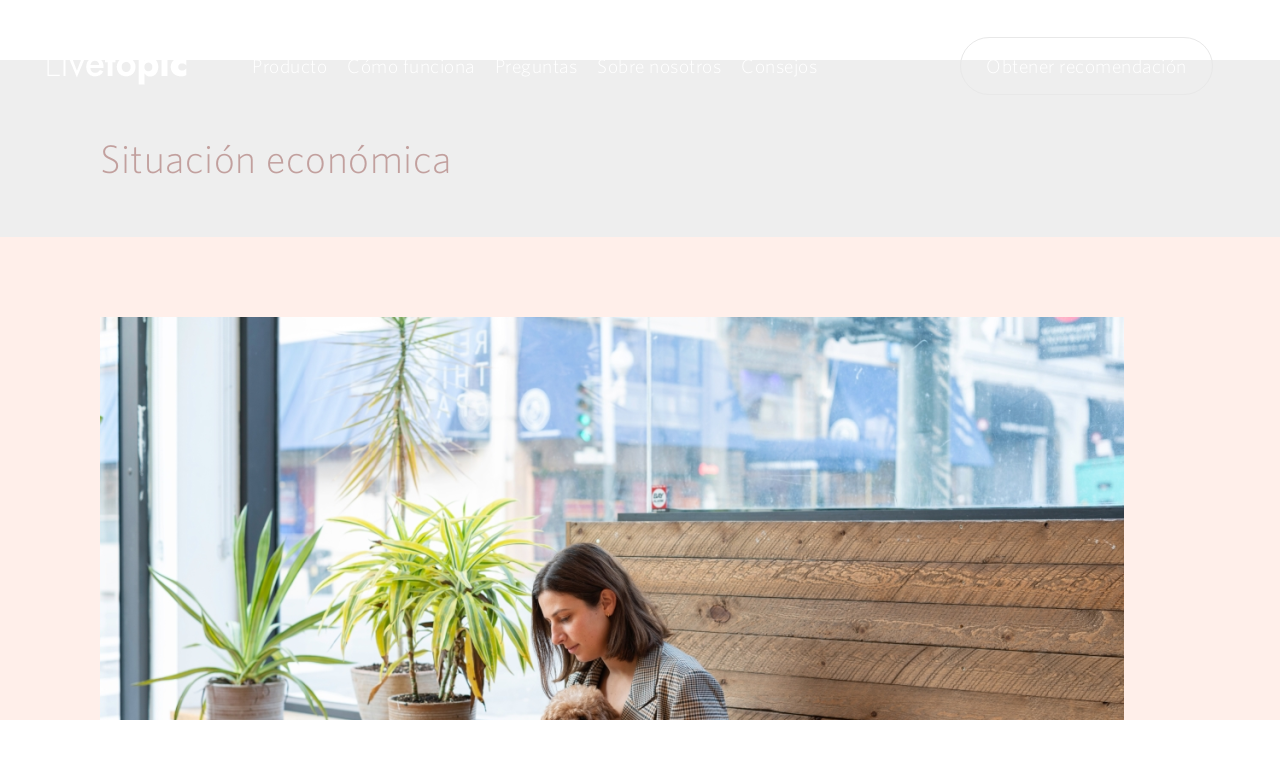

--- FILE ---
content_type: text/html; charset=UTF-8
request_url: https://blog.livetopic.es/tag/situacion-economica/
body_size: 20952
content:
<!DOCTYPE html><html lang="es"><head><meta charset="UTF-8"><meta name="viewport" content="width=device-width, initial-scale=1"><link rel="profile" href="https://gmpg.org/xfn/11"><link href="https://cdn.jsdelivr.net/npm/bootstrap@5.1.3/dist/css/bootstrap.min.css" rel="stylesheet" integrity="sha384-1BmE4kWBq78iYhFldvKuhfTAU6auU8tT94WrHftjDbrCEXSU1oBoqyl2QvZ6jIW3" crossorigin="anonymous"> <script defer src="https://cdn.jsdelivr.net/npm/bootstrap@5.1.3/dist/js/bootstrap.bundle.min.js" integrity="sha384-ka7Sk0Gln4gmtz2MlQnikT1wXgYsOg+OMhuP+IlRH9sENBO0LRn5q+8nbTov4+1p" crossorigin="anonymous"></script> <meta name='robots' content='index, follow, max-image-preview:large, max-snippet:-1, max-video-preview:-1' /><title>Situación económica archivos - LIVETOPIC ACADEMY</title><link rel="canonical" href="https://blog.livetopic.es/tag/situacion-economica/" /><meta property="og:locale" content="es_ES" /><meta property="og:type" content="article" /><meta property="og:title" content="Situación económica archivos - LIVETOPIC ACADEMY" /><meta property="og:url" content="https://blog.livetopic.es/tag/situacion-economica/" /><meta property="og:site_name" content="LIVETOPIC ACADEMY" /><meta name="twitter:card" content="summary_large_image" /> <script type="application/ld+json" class="yoast-schema-graph">{"@context":"https://schema.org","@graph":[{"@type":"CollectionPage","@id":"https://blog.livetopic.es/tag/situacion-economica/","url":"https://blog.livetopic.es/tag/situacion-economica/","name":"Situación económica archivos - LIVETOPIC ACADEMY","isPartOf":{"@id":"https://blog.livetopic.es/#website"},"primaryImageOfPage":{"@id":"https://blog.livetopic.es/tag/situacion-economica/#primaryimage"},"image":{"@id":"https://blog.livetopic.es/tag/situacion-economica/#primaryimage"},"thumbnailUrl":"https://i0.wp.com/blog.livetopic.es/wp-content/uploads/2022/11/que-es-la-prima-de-riesgo-y-como-ha-cambiado-en-espana-1.jpg?fit=1200%2C800&ssl=1","breadcrumb":{"@id":"https://blog.livetopic.es/tag/situacion-economica/#breadcrumb"},"inLanguage":"es"},{"@type":"ImageObject","inLanguage":"es","@id":"https://blog.livetopic.es/tag/situacion-economica/#primaryimage","url":"https://i0.wp.com/blog.livetopic.es/wp-content/uploads/2022/11/que-es-la-prima-de-riesgo-y-como-ha-cambiado-en-espana-1.jpg?fit=1200%2C800&ssl=1","contentUrl":"https://i0.wp.com/blog.livetopic.es/wp-content/uploads/2022/11/que-es-la-prima-de-riesgo-y-como-ha-cambiado-en-espana-1.jpg?fit=1200%2C800&ssl=1","width":1200,"height":800,"caption":"que-es-la-prima-de-riesgo-y-como-ha-cambiado-en-espana"},{"@type":"BreadcrumbList","@id":"https://blog.livetopic.es/tag/situacion-economica/#breadcrumb","itemListElement":[{"@type":"ListItem","position":1,"name":"Portada","item":"https://blog.livetopic.es/"},{"@type":"ListItem","position":2,"name":"Situación económica"}]},{"@type":"WebSite","@id":"https://blog.livetopic.es/#website","url":"https://blog.livetopic.es/","name":"LIVETOPIC ACADEMY","description":"Asegura Tu Futuro","potentialAction":[{"@type":"SearchAction","target":{"@type":"EntryPoint","urlTemplate":"https://blog.livetopic.es/?s={search_term_string}"},"query-input":"required name=search_term_string"}],"inLanguage":"es"}]}</script>  <script defer src="[data-uri]"></script> <link rel='dns-prefetch' href='//c0.wp.com' /><link rel='dns-prefetch' href='//i0.wp.com' /><link rel='dns-prefetch' href='//v0.wordpress.com' /><link rel='dns-prefetch' href='//jetpack.wordpress.com' /><link rel='dns-prefetch' href='//s0.wp.com' /><link rel='dns-prefetch' href='//public-api.wordpress.com' /><link rel='dns-prefetch' href='//0.gravatar.com' /><link rel='dns-prefetch' href='//1.gravatar.com' /><link rel='dns-prefetch' href='//2.gravatar.com' /><link rel='dns-prefetch' href='//widgets.wp.com' /><link rel="alternate" type="application/rss+xml" title="LIVETOPIC ACADEMY &raquo; Feed" href="https://blog.livetopic.es/feed/" /><link rel="alternate" type="application/rss+xml" title="LIVETOPIC ACADEMY &raquo; Feed de los comentarios" href="https://blog.livetopic.es/comments/feed/" /><link rel="alternate" type="application/rss+xml" title="LIVETOPIC ACADEMY &raquo; Etiqueta Situación económica del feed" href="https://blog.livetopic.es/tag/situacion-economica/feed/" /><style id='wp-img-auto-sizes-contain-inline-css'>img:is([sizes=auto i],[sizes^="auto," i]){contain-intrinsic-size:3000px 1500px}
/*# sourceURL=wp-img-auto-sizes-contain-inline-css */</style><link rel='stylesheet' id='astra-theme-css-css' href='https://blog.livetopic.es/wp-content/themes/astra/assets/css/minified/frontend.min.css' media='all' /><style id='astra-theme-css-inline-css'>html{font-size:93.75%;}a,.page-title{color:var(--ast-global-color-0);}a:hover,a:focus{color:var(--ast-global-color-1);}body,button,input,select,textarea,.ast-button,.ast-custom-button{font-family:'Montserrat',sans-serif;font-weight:400;font-size:15px;font-size:1rem;}blockquote{color:var(--ast-global-color-3);}h1,.entry-content h1,h2,.entry-content h2,h3,.entry-content h3,h4,.entry-content h4,h5,.entry-content h5,h6,.entry-content h6,.site-title,.site-title a{font-family:'Libre Baskerville',serif;font-weight:400;text-transform:capitalize;}.site-title{font-size:35px;font-size:2.3333333333333rem;display:none;}header .custom-logo-link img{max-width:157px;}.astra-logo-svg{width:157px;}.ast-archive-description .ast-archive-title{font-size:40px;font-size:2.6666666666667rem;}.site-header .site-description{font-size:15px;font-size:1rem;display:none;}.entry-title{font-size:40px;font-size:2.6666666666667rem;}h1,.entry-content h1{font-size:78px;font-size:5.2rem;font-family:'Libre Baskerville',serif;text-transform:capitalize;}h2,.entry-content h2{font-size:48px;font-size:3.2rem;font-weight:500;font-family:'Montserrat',sans-serif;line-height:1.3;text-transform:capitalize;}h3,.entry-content h3{font-size:25px;font-size:1.6666666666667rem;font-family:'Libre Baskerville',serif;line-height:1.5;text-transform:capitalize;}h4,.entry-content h4{font-size:20px;font-size:1.3333333333333rem;font-family:'Libre Baskerville',serif;text-transform:capitalize;}h5,.entry-content h5{font-size:16px;font-size:1.0666666666667rem;font-family:'Libre Baskerville',serif;text-transform:capitalize;}h6,.entry-content h6{font-size:14px;font-size:0.93333333333333rem;font-family:'Libre Baskerville',serif;text-transform:capitalize;}.ast-single-post .entry-title,.page-title{font-size:30px;font-size:2rem;}::selection{background-color:var(--ast-global-color-0);color:#000000;}body,h1,.entry-title a,.entry-content h1,h2,.entry-content h2,h3,.entry-content h3,h4,.entry-content h4,h5,.entry-content h5,h6,.entry-content h6{color:var(--ast-global-color-3);}.tagcloud a:hover,.tagcloud a:focus,.tagcloud a.current-item{color:#000000;border-color:var(--ast-global-color-0);background-color:var(--ast-global-color-0);}input:focus,input[type="text"]:focus,input[type="email"]:focus,input[type="url"]:focus,input[type="password"]:focus,input[type="reset"]:focus,input[type="search"]:focus,textarea:focus{border-color:var(--ast-global-color-0);}input[type="radio"]:checked,input[type=reset],input[type="checkbox"]:checked,input[type="checkbox"]:hover:checked,input[type="checkbox"]:focus:checked,input[type=range]::-webkit-slider-thumb{border-color:var(--ast-global-color-0);background-color:var(--ast-global-color-0);box-shadow:none;}.site-footer a:hover + .post-count,.site-footer a:focus + .post-count{background:var(--ast-global-color-0);border-color:var(--ast-global-color-0);}.single .nav-links .nav-previous,.single .nav-links .nav-next{color:var(--ast-global-color-0);}.entry-meta,.entry-meta *{line-height:1.45;color:var(--ast-global-color-0);}.entry-meta a:hover,.entry-meta a:hover *,.entry-meta a:focus,.entry-meta a:focus *,.page-links > .page-link,.page-links .page-link:hover,.post-navigation a:hover{color:var(--ast-global-color-1);}#cat option,.secondary .calendar_wrap thead a,.secondary .calendar_wrap thead a:visited{color:var(--ast-global-color-0);}.secondary .calendar_wrap #today,.ast-progress-val span{background:var(--ast-global-color-0);}.secondary a:hover + .post-count,.secondary a:focus + .post-count{background:var(--ast-global-color-0);border-color:var(--ast-global-color-0);}.calendar_wrap #today > a{color:#000000;}.page-links .page-link,.single .post-navigation a{color:var(--ast-global-color-0);}.widget-title{font-size:21px;font-size:1.4rem;color:var(--ast-global-color-3);}.site-logo-img img{ transition:all 0.2s linear;}@media (max-width:921px){#ast-desktop-header{display:none;}}@media (min-width:921px){#ast-mobile-header{display:none;}}.wp-block-buttons.aligncenter{justify-content:center;}@media (max-width:782px){.entry-content .wp-block-columns .wp-block-column{margin-left:0px;}}@media (max-width:921px){.ast-separate-container .ast-article-post,.ast-separate-container .ast-article-single{padding:1.5em 2.14em;}.ast-separate-container #primary,.ast-separate-container #secondary{padding:1.5em 0;}#primary,#secondary{padding:1.5em 0;margin:0;}.ast-left-sidebar #content > .ast-container{display:flex;flex-direction:column-reverse;width:100%;}.ast-author-box img.avatar{margin:20px 0 0 0;}}@media (min-width:922px){.ast-separate-container.ast-right-sidebar #primary,.ast-separate-container.ast-left-sidebar #primary{border:0;}.search-no-results.ast-separate-container #primary{margin-bottom:4em;}}.elementor-button-wrapper .elementor-button{border-style:solid;text-decoration:none;border-top-width:1px;border-right-width:1px;border-left-width:1px;border-bottom-width:1px;}body .elementor-button.elementor-size-sm,body .elementor-button.elementor-size-xs,body .elementor-button.elementor-size-md,body .elementor-button.elementor-size-lg,body .elementor-button.elementor-size-xl,body .elementor-button{border-radius:0;padding-top:13px;padding-right:33px;padding-bottom:13px;padding-left:33px;}.elementor-button-wrapper .elementor-button{border-color:var(--ast-global-color-0);background-color:rgba(255,255,255,0);}.elementor-button-wrapper .elementor-button:hover,.elementor-button-wrapper .elementor-button:focus{color:var(--ast-global-color-4);background-color:var(--ast-global-color-1);border-color:var(--ast-global-color-1);}.wp-block-button .wp-block-button__link ,.elementor-button-wrapper .elementor-button,.elementor-button-wrapper .elementor-button:visited{color:var(--ast-global-color-0);}.elementor-button-wrapper .elementor-button{font-family:inherit;font-weight:500;line-height:1;}body .elementor-button.elementor-size-sm,body .elementor-button.elementor-size-xs,body .elementor-button.elementor-size-md,body .elementor-button.elementor-size-lg,body .elementor-button.elementor-size-xl,body .elementor-button{font-size:14px;font-size:0.93333333333333rem;}.wp-block-button .wp-block-button__link:hover,.wp-block-button .wp-block-button__link:focus{color:var(--ast-global-color-4);background-color:var(--ast-global-color-1);border-color:var(--ast-global-color-1);}.elementor-widget-heading h2.elementor-heading-title{line-height:1.3;}.elementor-widget-heading h3.elementor-heading-title{line-height:1.5;}.wp-block-button .wp-block-button__link{border-style:solid;border-top-width:1px;border-right-width:1px;border-left-width:1px;border-bottom-width:1px;border-color:var(--ast-global-color-0);background-color:rgba(255,255,255,0);color:var(--ast-global-color-0);font-family:inherit;font-weight:500;line-height:1;font-size:14px;font-size:0.93333333333333rem;border-radius:0;}.wp-block-buttons .wp-block-button .wp-block-button__link{padding-top:13px;padding-right:33px;padding-bottom:13px;padding-left:33px;}.menu-toggle,button,.ast-button,.ast-custom-button,.button,input#submit,input[type="button"],input[type="submit"],input[type="reset"]{border-style:solid;border-top-width:1px;border-right-width:1px;border-left-width:1px;border-bottom-width:1px;color:var(--ast-global-color-0);border-color:var(--ast-global-color-0);background-color:rgba(255,255,255,0);border-radius:0;padding-top:13px;padding-right:33px;padding-bottom:13px;padding-left:33px;font-family:inherit;font-weight:500;font-size:14px;font-size:0.93333333333333rem;line-height:1;}button:focus,.menu-toggle:hover,button:hover,.ast-button:hover,.ast-custom-button:hover .button:hover,.ast-custom-button:hover ,input[type=reset]:hover,input[type=reset]:focus,input#submit:hover,input#submit:focus,input[type="button"]:hover,input[type="button"]:focus,input[type="submit"]:hover,input[type="submit"]:focus{color:var(--ast-global-color-4);background-color:var(--ast-global-color-1);border-color:var(--ast-global-color-1);}@media (min-width:544px){.ast-container{max-width:100%;}}@media (max-width:544px){.ast-separate-container .ast-article-post,.ast-separate-container .ast-article-single,.ast-separate-container .comments-title,.ast-separate-container .ast-archive-description{padding:1.5em 1em;}.ast-separate-container #content .ast-container{padding-left:0.54em;padding-right:0.54em;}.ast-separate-container .ast-comment-list li.depth-1{padding:1.5em 1em;margin-bottom:1.5em;}.ast-separate-container .ast-comment-list .bypostauthor{padding:.5em;}.ast-search-menu-icon.ast-dropdown-active .search-field{width:170px;}}@media (max-width:921px){.ast-mobile-header-stack .main-header-bar .ast-search-menu-icon{display:inline-block;}.ast-header-break-point.ast-header-custom-item-outside .ast-mobile-header-stack .main-header-bar .ast-search-icon{margin:0;}.ast-comment-avatar-wrap img{max-width:2.5em;}.ast-separate-container .ast-comment-list li.depth-1{padding:1.5em 2.14em;}.ast-separate-container .comment-respond{padding:2em 2.14em;}.ast-comment-meta{padding:0 1.8888em 1.3333em;}}body,.ast-separate-container{background-color:var(--ast-global-color-4);;background-image:none;;}.ast-no-sidebar.ast-separate-container .entry-content .alignfull {margin-left: -6.67em;margin-right: -6.67em;width: auto;}@media (max-width: 1200px) {.ast-no-sidebar.ast-separate-container .entry-content .alignfull {margin-left: -2.4em;margin-right: -2.4em;}}@media (max-width: 768px) {.ast-no-sidebar.ast-separate-container .entry-content .alignfull {margin-left: -2.14em;margin-right: -2.14em;}}@media (max-width: 544px) {.ast-no-sidebar.ast-separate-container .entry-content .alignfull {margin-left: -1em;margin-right: -1em;}}.ast-no-sidebar.ast-separate-container .entry-content .alignwide {margin-left: -20px;margin-right: -20px;}.ast-no-sidebar.ast-separate-container .entry-content .wp-block-column .alignfull,.ast-no-sidebar.ast-separate-container .entry-content .wp-block-column .alignwide {margin-left: auto;margin-right: auto;width: 100%;}@media (max-width:921px){.site-title{display:none;}.ast-archive-description .ast-archive-title{font-size:40px;}.site-header .site-description{display:none;}.entry-title{font-size:30px;}h1,.entry-content h1{font-size:30px;}h2,.entry-content h2{font-size:37px;}h3,.entry-content h3{font-size:27px;}.ast-single-post .entry-title,.page-title{font-size:30px;}}@media (max-width:544px){.site-title{display:none;}.ast-archive-description .ast-archive-title{font-size:40px;}.site-header .site-description{display:none;}.entry-title{font-size:30px;}h1,.entry-content h1{font-size:40px;}h2,.entry-content h2{font-size:25px;}h3,.entry-content h3{font-size:24px;}.ast-single-post .entry-title,.page-title{font-size:30px;}}@media (max-width:921px){html{font-size:85.5%;}}@media (max-width:544px){html{font-size:85.5%;}}@media (min-width:922px){.ast-container{max-width:1240px;}}@font-face {font-family: "Astra";src: url(https://blog.livetopic.es/wp-content/themes/astra/assets/fonts/astra.woff) format("woff"),url(https://blog.livetopic.es/wp-content/themes/astra/assets/fonts/astra.ttf) format("truetype"),url(https://blog.livetopic.es/wp-content/themes/astra/assets/fonts/astra.svg#astra) format("svg");font-weight: normal;font-style: normal;font-display: fallback;}@media (min-width:922px){.main-header-menu .sub-menu .menu-item.ast-left-align-sub-menu:hover > .sub-menu,.main-header-menu .sub-menu .menu-item.ast-left-align-sub-menu.focus > .sub-menu{margin-left:-0px;}}.astra-icon-down_arrow::after {content: "\e900";font-family: Astra;}.astra-icon-close::after {content: "\e5cd";font-family: Astra;}.astra-icon-drag_handle::after {content: "\e25d";font-family: Astra;}.astra-icon-format_align_justify::after {content: "\e235";font-family: Astra;}.astra-icon-menu::after {content: "\e5d2";font-family: Astra;}.astra-icon-reorder::after {content: "\e8fe";font-family: Astra;}.astra-icon-search::after {content: "\e8b6";font-family: Astra;}.astra-icon-zoom_in::after {content: "\e56b";font-family: Astra;}.astra-icon-check-circle::after {content: "\e901";font-family: Astra;}.astra-icon-shopping-cart::after {content: "\f07a";font-family: Astra;}.astra-icon-shopping-bag::after {content: "\f290";font-family: Astra;}.astra-icon-shopping-basket::after {content: "\f291";font-family: Astra;}.astra-icon-circle-o::after {content: "\e903";font-family: Astra;}.astra-icon-certificate::after {content: "\e902";font-family: Astra;}blockquote {padding: 1.2em;}:root .has-ast-global-color-0-color{color:var(--ast-global-color-0);}:root .has-ast-global-color-0-background-color{background-color:var(--ast-global-color-0);}:root .wp-block-button .has-ast-global-color-0-color{color:var(--ast-global-color-0);}:root .wp-block-button .has-ast-global-color-0-background-color{background-color:var(--ast-global-color-0);}:root .has-ast-global-color-1-color{color:var(--ast-global-color-1);}:root .has-ast-global-color-1-background-color{background-color:var(--ast-global-color-1);}:root .wp-block-button .has-ast-global-color-1-color{color:var(--ast-global-color-1);}:root .wp-block-button .has-ast-global-color-1-background-color{background-color:var(--ast-global-color-1);}:root .has-ast-global-color-2-color{color:var(--ast-global-color-2);}:root .has-ast-global-color-2-background-color{background-color:var(--ast-global-color-2);}:root .wp-block-button .has-ast-global-color-2-color{color:var(--ast-global-color-2);}:root .wp-block-button .has-ast-global-color-2-background-color{background-color:var(--ast-global-color-2);}:root .has-ast-global-color-3-color{color:var(--ast-global-color-3);}:root .has-ast-global-color-3-background-color{background-color:var(--ast-global-color-3);}:root .wp-block-button .has-ast-global-color-3-color{color:var(--ast-global-color-3);}:root .wp-block-button .has-ast-global-color-3-background-color{background-color:var(--ast-global-color-3);}:root .has-ast-global-color-4-color{color:var(--ast-global-color-4);}:root .has-ast-global-color-4-background-color{background-color:var(--ast-global-color-4);}:root .wp-block-button .has-ast-global-color-4-color{color:var(--ast-global-color-4);}:root .wp-block-button .has-ast-global-color-4-background-color{background-color:var(--ast-global-color-4);}:root .has-ast-global-color-5-color{color:var(--ast-global-color-5);}:root .has-ast-global-color-5-background-color{background-color:var(--ast-global-color-5);}:root .wp-block-button .has-ast-global-color-5-color{color:var(--ast-global-color-5);}:root .wp-block-button .has-ast-global-color-5-background-color{background-color:var(--ast-global-color-5);}:root .has-ast-global-color-6-color{color:var(--ast-global-color-6);}:root .has-ast-global-color-6-background-color{background-color:var(--ast-global-color-6);}:root .wp-block-button .has-ast-global-color-6-color{color:var(--ast-global-color-6);}:root .wp-block-button .has-ast-global-color-6-background-color{background-color:var(--ast-global-color-6);}:root .has-ast-global-color-7-color{color:var(--ast-global-color-7);}:root .has-ast-global-color-7-background-color{background-color:var(--ast-global-color-7);}:root .wp-block-button .has-ast-global-color-7-color{color:var(--ast-global-color-7);}:root .wp-block-button .has-ast-global-color-7-background-color{background-color:var(--ast-global-color-7);}:root .has-ast-global-color-8-color{color:var(--ast-global-color-8);}:root .has-ast-global-color-8-background-color{background-color:var(--ast-global-color-8);}:root .wp-block-button .has-ast-global-color-8-color{color:var(--ast-global-color-8);}:root .wp-block-button .has-ast-global-color-8-background-color{background-color:var(--ast-global-color-8);}:root{--ast-global-color-0:#c2a09e;--ast-global-color-1:#444444;--ast-global-color-2:#000000;--ast-global-color-3:rgba(0,0,0,0.7);--ast-global-color-4:#ffffff;--ast-global-color-5:#ffefea;--ast-global-color-6:#000000;--ast-global-color-7:#FBFCFF;--ast-global-color-8:#BFD1FF;}.ast-breadcrumbs .trail-browse,.ast-breadcrumbs .trail-items,.ast-breadcrumbs .trail-items li{display:inline-block;margin:0;padding:0;border:none;background:inherit;text-indent:0;}.ast-breadcrumbs .trail-browse{font-size:inherit;font-style:inherit;font-weight:inherit;color:inherit;}.ast-breadcrumbs .trail-items{list-style:none;}.trail-items li::after{padding:0 0.3em;content:"\00bb";}.trail-items li:last-of-type::after{display:none;}h1,.entry-content h1,h2,.entry-content h2,h3,.entry-content h3,h4,.entry-content h4,h5,.entry-content h5,h6,.entry-content h6{color:var(--ast-global-color-2);}@media (max-width:921px){.ast-builder-grid-row-container.ast-builder-grid-row-tablet-3-firstrow .ast-builder-grid-row > *:first-child,.ast-builder-grid-row-container.ast-builder-grid-row-tablet-3-lastrow .ast-builder-grid-row > *:last-child{grid-column:1 / -1;}}@media (max-width:544px){.ast-builder-grid-row-container.ast-builder-grid-row-mobile-3-firstrow .ast-builder-grid-row > *:first-child,.ast-builder-grid-row-container.ast-builder-grid-row-mobile-3-lastrow .ast-builder-grid-row > *:last-child{grid-column:1 / -1;}}.ast-builder-layout-element[data-section="title_tagline"]{display:flex;}@media (max-width:921px){.ast-header-break-point .ast-builder-layout-element[data-section="title_tagline"]{display:flex;}}@media (max-width:544px){.ast-header-break-point .ast-builder-layout-element[data-section="title_tagline"]{display:flex;}}.ast-builder-menu-1{font-family:inherit;font-weight:inherit;}.ast-builder-menu-1 .menu-item > .menu-link{color:var(--ast-global-color-3);}.ast-builder-menu-1 .menu-item > .ast-menu-toggle{color:var(--ast-global-color-3);}.ast-builder-menu-1 .menu-item:hover > .menu-link,.ast-builder-menu-1 .inline-on-mobile .menu-item:hover > .ast-menu-toggle{color:var(--ast-global-color-0);}.ast-builder-menu-1 .menu-item:hover > .ast-menu-toggle{color:var(--ast-global-color-0);}.ast-builder-menu-1 .menu-item.current-menu-item > .menu-link,.ast-builder-menu-1 .inline-on-mobile .menu-item.current-menu-item > .ast-menu-toggle,.ast-builder-menu-1 .current-menu-ancestor > .menu-link{color:var(--ast-global-color-0);}.ast-builder-menu-1 .menu-item.current-menu-item > .ast-menu-toggle{color:var(--ast-global-color-0);}.ast-builder-menu-1 .sub-menu,.ast-builder-menu-1 .inline-on-mobile .sub-menu{border-top-width:2px;border-bottom-width:0;border-right-width:0;border-left-width:0;border-color:var(--ast-global-color-0);border-style:solid;border-radius:0;}.ast-builder-menu-1 .main-header-menu > .menu-item > .sub-menu,.ast-builder-menu-1 .main-header-menu > .menu-item > .astra-full-megamenu-wrapper{margin-top:0;}.ast-desktop .ast-builder-menu-1 .main-header-menu > .menu-item > .sub-menu:before,.ast-desktop .ast-builder-menu-1 .main-header-menu > .menu-item > .astra-full-megamenu-wrapper:before{height:calc( 0px + 5px );}.ast-desktop .ast-builder-menu-1 .menu-item .sub-menu .menu-link{border-style:none;}@media (max-width:921px){.ast-header-break-point .ast-builder-menu-1{font-size:14px;font-size:0.93333333333333rem;}.ast-header-break-point .ast-builder-menu-1 .main-header-menu .menu-item > .menu-link{padding-top:5px;padding-bottom:5px;}.ast-header-break-point .ast-builder-menu-1 .menu-item.menu-item-has-children > .ast-menu-toggle{top:5px;}.ast-builder-menu-1 .menu-item-has-children > .menu-link:after{content:unset;}.ast-builder-menu-1 .main-header-menu,.ast-builder-menu-1 .main-header-menu .sub-menu{background-color:var(--ast-global-color-4);;background-image:none;;}}@media (max-width:544px){.ast-header-break-point .ast-builder-menu-1 .main-header-menu .menu-item > .menu-link{padding-top:2px;padding-bottom:2px;}.ast-header-break-point .ast-builder-menu-1 .menu-item.menu-item-has-children > .ast-menu-toggle{top:2px;}}.ast-builder-menu-1{display:flex;}@media (max-width:921px){.ast-header-break-point .ast-builder-menu-1{display:flex;}}@media (max-width:544px){.ast-header-break-point .ast-builder-menu-1{display:flex;}}.ast-builder-social-element:hover {color: #0274be;}.ast-social-stack-desktop .ast-builder-social-element,.ast-social-stack-tablet .ast-builder-social-element,.ast-social-stack-mobile .ast-builder-social-element {margin-top: 6px;margin-bottom: 6px;}.ast-social-color-type-official .ast-builder-social-element,.ast-social-color-type-official .social-item-label {color: var(--color);background-color: var(--background-color);}.header-social-inner-wrap.ast-social-color-type-official .ast-builder-social-element svg,.footer-social-inner-wrap.ast-social-color-type-official .ast-builder-social-element svg {fill: currentColor;}.social-show-label-true .ast-builder-social-element {width: auto;padding: 0 0.4em;}[data-section^="section-fb-social-icons-"] .footer-social-inner-wrap {text-align: center;}.ast-footer-social-wrap {width: 100%;}.ast-footer-social-wrap .ast-builder-social-element:first-child {margin-left: 0;}.ast-footer-social-wrap .ast-builder-social-element:last-child {margin-right: 0;}.ast-header-social-wrap .ast-builder-social-element:first-child {margin-left: 0;}.ast-header-social-wrap .ast-builder-social-element:last-child {margin-right: 0;}.ast-builder-social-element {line-height: 1;color: #3a3a3a;background: transparent;vertical-align: middle;transition: all 0.01s;margin-left: 6px;margin-right: 6px;justify-content: center;align-items: center;}.ast-builder-social-element {line-height: 1;color: #3a3a3a;background: transparent;vertical-align: middle;transition: all 0.01s;margin-left: 6px;margin-right: 6px;justify-content: center;align-items: center;}.ast-builder-social-element .social-item-label {padding-left: 6px;}.ast-header-social-1-wrap .ast-builder-social-element{margin-left:11px;margin-right:11px;}.ast-header-social-1-wrap .ast-builder-social-element svg{width:18px;height:18px;}.ast-header-social-1-wrap .ast-social-color-type-custom svg{fill:var(--ast-global-color-3);}.ast-header-social-1-wrap .ast-social-color-type-custom .ast-builder-social-element:hover{color:var(--ast-global-color-1);}.ast-header-social-1-wrap .ast-social-color-type-custom .ast-builder-social-element:hover svg{fill:var(--ast-global-color-1);}.ast-header-social-1-wrap .ast-social-color-type-custom .social-item-label{color:var(--ast-global-color-3);}.ast-header-social-1-wrap .ast-builder-social-element:hover .social-item-label{color:var(--ast-global-color-1);}.ast-builder-layout-element[data-section="section-hb-social-icons-1"]{display:flex;}@media (max-width:921px){.ast-header-break-point .ast-builder-layout-element[data-section="section-hb-social-icons-1"]{display:flex;}}@media (max-width:544px){.ast-header-break-point .ast-builder-layout-element[data-section="section-hb-social-icons-1"]{display:flex;}}.site-below-footer-wrap{padding-top:20px;padding-bottom:20px;}.site-below-footer-wrap[data-section="section-below-footer-builder"]{background-color:var(--ast-global-color-6);;background-image:none;;min-height:80px;}.site-below-footer-wrap[data-section="section-below-footer-builder"] .ast-builder-grid-row{max-width:1200px;margin-left:auto;margin-right:auto;}.site-below-footer-wrap[data-section="section-below-footer-builder"] .ast-builder-grid-row,.site-below-footer-wrap[data-section="section-below-footer-builder"] .site-footer-section{align-items:flex-start;}.site-below-footer-wrap[data-section="section-below-footer-builder"].ast-footer-row-inline .site-footer-section{display:flex;margin-bottom:0;}.ast-builder-grid-row-2-equal .ast-builder-grid-row{grid-template-columns:repeat( 2,1fr );}@media (max-width:921px){.site-below-footer-wrap[data-section="section-below-footer-builder"].ast-footer-row-tablet-inline .site-footer-section{display:flex;margin-bottom:0;}.site-below-footer-wrap[data-section="section-below-footer-builder"].ast-footer-row-tablet-stack .site-footer-section{display:block;margin-bottom:10px;}.ast-builder-grid-row-container.ast-builder-grid-row-tablet-2-equal .ast-builder-grid-row{grid-template-columns:repeat( 2,1fr );}}@media (max-width:544px){.site-below-footer-wrap[data-section="section-below-footer-builder"].ast-footer-row-mobile-inline .site-footer-section{display:flex;margin-bottom:0;}.site-below-footer-wrap[data-section="section-below-footer-builder"].ast-footer-row-mobile-stack .site-footer-section{display:block;margin-bottom:10px;}.ast-builder-grid-row-container.ast-builder-grid-row-mobile-full .ast-builder-grid-row{grid-template-columns:1fr;}}.site-below-footer-wrap[data-section="section-below-footer-builder"]{padding-top:2.1em;padding-bottom:2.1em;padding-left:1em;padding-right:1em;}@media (max-width:921px){.site-below-footer-wrap[data-section="section-below-footer-builder"]{padding-top:2em;padding-bottom:2em;padding-left:1em;padding-right:1em;}}.site-below-footer-wrap[data-section="section-below-footer-builder"]{display:grid;}@media (max-width:921px){.ast-header-break-point .site-below-footer-wrap[data-section="section-below-footer-builder"]{display:grid;}}@media (max-width:544px){.ast-header-break-point .site-below-footer-wrap[data-section="section-below-footer-builder"]{display:grid;}}.ast-footer-copyright{text-align:left;}.ast-footer-copyright {color:#a3a3a3;}@media (max-width:921px){.ast-footer-copyright{text-align:left;}}@media (max-width:544px){.ast-footer-copyright{text-align:center;}}.ast-footer-copyright.ast-builder-layout-element{display:flex;}@media (max-width:921px){.ast-header-break-point .ast-footer-copyright.ast-builder-layout-element{display:flex;}}@media (max-width:544px){.ast-header-break-point .ast-footer-copyright.ast-builder-layout-element{display:flex;}}.elementor-template-full-width .ast-container{display:block;}@media (max-width:544px){.elementor-element .elementor-wc-products .woocommerce[class*="columns-"] ul.products li.product{width:auto;margin:0;}.elementor-element .woocommerce .woocommerce-result-count{float:none;}}.ast-header-break-point .main-header-bar{border-bottom-width:1px;}@media (min-width:922px){.main-header-bar{border-bottom-width:1px;}}.main-header-menu .menu-item, #astra-footer-menu .menu-item, .main-header-bar .ast-masthead-custom-menu-items{-js-display:flex;display:flex;-webkit-box-pack:center;-webkit-justify-content:center;-moz-box-pack:center;-ms-flex-pack:center;justify-content:center;-webkit-box-orient:vertical;-webkit-box-direction:normal;-webkit-flex-direction:column;-moz-box-orient:vertical;-moz-box-direction:normal;-ms-flex-direction:column;flex-direction:column;}.main-header-menu > .menu-item > .menu-link, #astra-footer-menu > .menu-item > .menu-link{height:100%;-webkit-box-align:center;-webkit-align-items:center;-moz-box-align:center;-ms-flex-align:center;align-items:center;-js-display:flex;display:flex;}.header-main-layout-1 .ast-flex.main-header-container, .header-main-layout-3 .ast-flex.main-header-container{-webkit-align-content:center;-ms-flex-line-pack:center;align-content:center;-webkit-box-align:center;-webkit-align-items:center;-moz-box-align:center;-ms-flex-align:center;align-items:center;}.main-header-menu .sub-menu .menu-item.menu-item-has-children > .menu-link:after{position:absolute;right:1em;top:50%;transform:translate(0,-50%) rotate(270deg);}.ast-header-break-point .main-header-bar .main-header-bar-navigation .page_item_has_children > .ast-menu-toggle::before, .ast-header-break-point .main-header-bar .main-header-bar-navigation .menu-item-has-children > .ast-menu-toggle::before, .ast-mobile-popup-drawer .main-header-bar-navigation .menu-item-has-children>.ast-menu-toggle::before, .ast-header-break-point .ast-mobile-header-wrap .main-header-bar-navigation .menu-item-has-children > .ast-menu-toggle::before{font-weight:bold;content:"\e900";font-family:Astra;text-decoration:inherit;display:inline-block;}.ast-header-break-point .main-navigation ul.sub-menu .menu-item .menu-link:before{content:"\e900";font-family:Astra;font-size:.65em;text-decoration:inherit;display:inline-block;transform:translate(0, -2px) rotateZ(270deg);margin-right:5px;}.widget_search .search-form:after{font-family:Astra;font-size:1.2em;font-weight:normal;content:"\e8b6";position:absolute;top:50%;right:15px;transform:translate(0, -50%);}.astra-search-icon::before{content:"\e8b6";font-family:Astra;font-style:normal;font-weight:normal;text-decoration:inherit;text-align:center;-webkit-font-smoothing:antialiased;-moz-osx-font-smoothing:grayscale;z-index:3;}.main-header-bar .main-header-bar-navigation .page_item_has_children > a:after, .main-header-bar .main-header-bar-navigation .menu-item-has-children > a:after, .site-header-focus-item .main-header-bar-navigation .menu-item-has-children > .menu-link:after{content:"\e900";display:inline-block;font-family:Astra;font-size:.6rem;font-weight:bold;text-rendering:auto;-webkit-font-smoothing:antialiased;-moz-osx-font-smoothing:grayscale;margin-left:10px;line-height:normal;}.ast-mobile-popup-drawer .main-header-bar-navigation .ast-submenu-expanded>.ast-menu-toggle::before{transform:rotateX(180deg);}.ast-header-break-point .main-header-bar-navigation .menu-item-has-children > .menu-link:after{display:none;}.ast-separate-container .blog-layout-1, .ast-separate-container .blog-layout-2, .ast-separate-container .blog-layout-3{background-color:transparent;background-image:none;}.ast-separate-container .ast-article-post{background-color:var(--ast-global-color-5);;background-image:none;;}@media (max-width:921px){.ast-separate-container .ast-article-post{background-color:var(--ast-global-color-5);;background-image:none;;}}@media (max-width:544px){.ast-separate-container .ast-article-post{background-color:var(--ast-global-color-5);;background-image:none;;}}.ast-separate-container .ast-article-single:not(.ast-related-post), .ast-separate-container .comments-area .comment-respond,.ast-separate-container .comments-area .ast-comment-list li, .ast-separate-container .ast-woocommerce-container, .ast-separate-container .error-404, .ast-separate-container .no-results, .single.ast-separate-container .ast-author-meta, .ast-separate-container .related-posts-title-wrapper, .ast-separate-container.ast-two-container #secondary .widget,.ast-separate-container .comments-count-wrapper, .ast-box-layout.ast-plain-container .site-content,.ast-padded-layout.ast-plain-container .site-content, .ast-separate-container .comments-area .comments-title{background-color:var(--ast-global-color-5);;background-image:none;;}@media (max-width:921px){.ast-separate-container .ast-article-single:not(.ast-related-post), .ast-separate-container .comments-area .comment-respond,.ast-separate-container .comments-area .ast-comment-list li, .ast-separate-container .ast-woocommerce-container, .ast-separate-container .error-404, .ast-separate-container .no-results, .single.ast-separate-container .ast-author-meta, .ast-separate-container .related-posts-title-wrapper, .ast-separate-container.ast-two-container #secondary .widget,.ast-separate-container .comments-count-wrapper, .ast-box-layout.ast-plain-container .site-content,.ast-padded-layout.ast-plain-container .site-content, .ast-separate-container .comments-area .comments-title{background-color:var(--ast-global-color-5);;background-image:none;;}}@media (max-width:544px){.ast-separate-container .ast-article-single:not(.ast-related-post), .ast-separate-container .comments-area .comment-respond,.ast-separate-container .comments-area .ast-comment-list li, .ast-separate-container .ast-woocommerce-container, .ast-separate-container .error-404, .ast-separate-container .no-results, .single.ast-separate-container .ast-author-meta, .ast-separate-container .related-posts-title-wrapper, .ast-separate-container.ast-two-container #secondary .widget,.ast-separate-container .comments-count-wrapper, .ast-box-layout.ast-plain-container .site-content,.ast-padded-layout.ast-plain-container .site-content, .ast-separate-container .comments-area .comments-title{background-color:var(--ast-global-color-5);;background-image:none;;}}.ast-mobile-header-content > *,.ast-desktop-header-content > * {padding: 10px 0;height: auto;}.ast-mobile-header-content > *:first-child,.ast-desktop-header-content > *:first-child {padding-top: 10px;}.ast-mobile-header-content > .ast-builder-menu,.ast-desktop-header-content > .ast-builder-menu {padding-top: 0;}.ast-mobile-header-content > *:last-child,.ast-desktop-header-content > *:last-child {padding-bottom: 0;}.ast-mobile-header-content .ast-search-menu-icon.ast-inline-search label,.ast-desktop-header-content .ast-search-menu-icon.ast-inline-search label {width: 100%;}.ast-desktop-header-content .main-header-bar-navigation .ast-submenu-expanded > .ast-menu-toggle::before {transform: rotateX(180deg);}#ast-desktop-header .ast-desktop-header-content,.ast-mobile-header-content .ast-search-icon,.ast-desktop-header-content .ast-search-icon,.ast-mobile-header-wrap .ast-mobile-header-content,.ast-main-header-nav-open.ast-popup-nav-open .ast-mobile-header-wrap .ast-mobile-header-content,.ast-main-header-nav-open.ast-popup-nav-open .ast-desktop-header-content {display: none;}.ast-main-header-nav-open.ast-header-break-point #ast-desktop-header .ast-desktop-header-content,.ast-main-header-nav-open.ast-header-break-point .ast-mobile-header-wrap .ast-mobile-header-content {display: block;}.ast-desktop .ast-desktop-header-content .astra-menu-animation-slide-up > .menu-item > .sub-menu,.ast-desktop .ast-desktop-header-content .astra-menu-animation-slide-up > .menu-item .menu-item > .sub-menu,.ast-desktop .ast-desktop-header-content .astra-menu-animation-slide-down > .menu-item > .sub-menu,.ast-desktop .ast-desktop-header-content .astra-menu-animation-slide-down > .menu-item .menu-item > .sub-menu,.ast-desktop .ast-desktop-header-content .astra-menu-animation-fade > .menu-item > .sub-menu,.ast-desktop .ast-desktop-header-content .astra-menu-animation-fade > .menu-item .menu-item > .sub-menu {opacity: 1;visibility: visible;}.ast-hfb-header.ast-default-menu-enable.ast-header-break-point .ast-mobile-header-wrap .ast-mobile-header-content .main-header-bar-navigation {width: unset;margin: unset;}.ast-mobile-header-content.content-align-flex-end .main-header-bar-navigation .menu-item-has-children > .ast-menu-toggle,.ast-desktop-header-content.content-align-flex-end .main-header-bar-navigation .menu-item-has-children > .ast-menu-toggle {left: calc( 20px - 0.907em);}.ast-mobile-header-content .ast-search-menu-icon,.ast-mobile-header-content .ast-search-menu-icon.slide-search,.ast-desktop-header-content .ast-search-menu-icon,.ast-desktop-header-content .ast-search-menu-icon.slide-search {width: 100%;position: relative;display: block;right: auto;transform: none;}.ast-mobile-header-content .ast-search-menu-icon.slide-search .search-form,.ast-mobile-header-content .ast-search-menu-icon .search-form,.ast-desktop-header-content .ast-search-menu-icon.slide-search .search-form,.ast-desktop-header-content .ast-search-menu-icon .search-form {right: 0;visibility: visible;opacity: 1;position: relative;top: auto;transform: none;padding: 0;display: block;overflow: hidden;}.ast-mobile-header-content .ast-search-menu-icon.ast-inline-search .search-field,.ast-mobile-header-content .ast-search-menu-icon .search-field,.ast-desktop-header-content .ast-search-menu-icon.ast-inline-search .search-field,.ast-desktop-header-content .ast-search-menu-icon .search-field {width: 100%;padding-right: 5.5em;}.ast-mobile-header-content .ast-search-menu-icon .search-submit,.ast-desktop-header-content .ast-search-menu-icon .search-submit {display: block;position: absolute;height: 100%;top: 0;right: 0;padding: 0 1em;border-radius: 0;}.ast-hfb-header.ast-default-menu-enable.ast-header-break-point .ast-mobile-header-wrap .ast-mobile-header-content .main-header-bar-navigation ul .sub-menu .menu-link {padding-left: 30px;}.ast-hfb-header.ast-default-menu-enable.ast-header-break-point .ast-mobile-header-wrap .ast-mobile-header-content .main-header-bar-navigation .sub-menu .menu-item .menu-item .menu-link {padding-left: 40px;}.ast-mobile-popup-drawer.active .ast-mobile-popup-inner{background-color:#ffffff;;}.ast-mobile-header-wrap .ast-mobile-header-content, .ast-desktop-header-content{background-color:#ffffff;;}.ast-mobile-popup-content > *, .ast-mobile-header-content > *, .ast-desktop-popup-content > *, .ast-desktop-header-content > *{padding-top:0;padding-bottom:0;}.content-align-flex-start .ast-builder-layout-element{justify-content:flex-start;}.content-align-flex-start .main-header-menu{text-align:left;}.ast-mobile-popup-drawer.active .menu-toggle-close{color:#3a3a3a;}.ast-mobile-header-wrap .ast-primary-header-bar,.ast-primary-header-bar .site-primary-header-wrap{min-height:70px;}.ast-desktop .ast-primary-header-bar .main-header-menu > .menu-item{line-height:70px;}@media (max-width:921px){#masthead .ast-mobile-header-wrap .ast-primary-header-bar,#masthead .ast-mobile-header-wrap .ast-below-header-bar{padding-left:20px;padding-right:20px;}}.ast-header-break-point .ast-primary-header-bar{border-bottom-width:1px;border-bottom-style:solid;}@media (min-width:922px){.ast-primary-header-bar{border-bottom-width:1px;border-bottom-style:solid;}}.ast-primary-header-bar{background-color:var(--ast-global-color-4);;background-image:none;;}.ast-primary-header-bar{display:block;}@media (max-width:921px){.ast-header-break-point .ast-primary-header-bar{display:grid;}}@media (max-width:544px){.ast-header-break-point .ast-primary-header-bar{display:grid;}}[data-section="section-header-mobile-trigger"] .ast-button-wrap .ast-mobile-menu-trigger-fill{color:var(--ast-global-color-4);border:none;background:var(--ast-global-color-0);}[data-section="section-header-mobile-trigger"] .ast-button-wrap .mobile-menu-toggle-icon .ast-mobile-svg{width:20px;height:20px;fill:var(--ast-global-color-4);}[data-section="section-header-mobile-trigger"] .ast-button-wrap .mobile-menu-wrap .mobile-menu{color:var(--ast-global-color-4);}.footer-nav-wrap .astra-footer-vertical-menu {display: grid;}@media (min-width: 769px) {.footer-nav-wrap .astra-footer-horizontal-menu li {margin: 0;}.footer-nav-wrap .astra-footer-horizontal-menu a {padding: 0 0.5em;}}@media (min-width: 769px) {.footer-nav-wrap .astra-footer-horizontal-menu li:first-child a {padding-left: 0;}.footer-nav-wrap .astra-footer-horizontal-menu li:last-child a {padding-right: 0;}}.footer-widget-area[data-section="section-footer-menu"] .astra-footer-horizontal-menu{justify-content:flex-end;}.footer-widget-area[data-section="section-footer-menu"] .astra-footer-vertical-menu .menu-item{align-items:flex-end;}#astra-footer-menu .menu-item > a{color:#a3a3a3;}#astra-footer-menu .menu-item:hover > a{color:#ffffff;}@media (max-width:921px){.footer-widget-area[data-section="section-footer-menu"] .astra-footer-tablet-horizontal-menu{justify-content:flex-end;}.footer-widget-area[data-section="section-footer-menu"] .astra-footer-tablet-vertical-menu{display:grid;}.footer-widget-area[data-section="section-footer-menu"] .astra-footer-tablet-vertical-menu .menu-item{align-items:flex-end;}#astra-footer-menu .menu-item > a{padding-left:20px;padding-right:20px;}}@media (max-width:544px){.footer-widget-area[data-section="section-footer-menu"] .astra-footer-mobile-horizontal-menu{justify-content:center;}.footer-widget-area[data-section="section-footer-menu"] .astra-footer-mobile-vertical-menu{display:grid;}.footer-widget-area[data-section="section-footer-menu"] .astra-footer-mobile-vertical-menu .menu-item{align-items:center;}}.footer-widget-area[data-section="section-footer-menu"]{display:block;}@media (max-width:921px){.ast-header-break-point .footer-widget-area[data-section="section-footer-menu"]{display:block;}}@media (max-width:544px){.ast-header-break-point .footer-widget-area[data-section="section-footer-menu"]{display:block;}}:root{--e-global-color-astglobalcolor0:#c2a09e;--e-global-color-astglobalcolor1:#444444;--e-global-color-astglobalcolor2:#000000;--e-global-color-astglobalcolor3:rgba(0,0,0,0.7);--e-global-color-astglobalcolor4:#ffffff;--e-global-color-astglobalcolor5:#ffefea;--e-global-color-astglobalcolor6:#000000;--e-global-color-astglobalcolor7:#FBFCFF;--e-global-color-astglobalcolor8:#BFD1FF;}
/*# sourceURL=astra-theme-css-inline-css */</style><link rel='stylesheet' id='astra-menu-animation-css' href='https://blog.livetopic.es/wp-content/themes/astra/assets/css/minified/menu-animation.min.css' media='all' /><link rel='stylesheet' id='bdt-uikit-css' href='https://blog.livetopic.es/wp-content/cache/autoptimize/css/autoptimize_single_877f57ad284ee5dbbaffde75a699d6fa.css' media='all' /><link rel='stylesheet' id='prime-slider-site-css' href='https://blog.livetopic.es/wp-content/cache/autoptimize/css/autoptimize_single_f1145f28946dad9cdf9336de273e29bd.css' media='all' /><link rel='stylesheet' id='wp-block-library-css' href='https://blog.livetopic.es/wp-includes/css/dist/block-library/style.min.css' media='all' /><style id='wp-block-library-inline-css'>.has-text-align-justify{text-align:justify;}

/*# sourceURL=wp-block-library-inline-css */</style><style id='global-styles-inline-css'>:root{--wp--preset--aspect-ratio--square: 1;--wp--preset--aspect-ratio--4-3: 4/3;--wp--preset--aspect-ratio--3-4: 3/4;--wp--preset--aspect-ratio--3-2: 3/2;--wp--preset--aspect-ratio--2-3: 2/3;--wp--preset--aspect-ratio--16-9: 16/9;--wp--preset--aspect-ratio--9-16: 9/16;--wp--preset--color--black: #000000;--wp--preset--color--cyan-bluish-gray: #abb8c3;--wp--preset--color--white: #ffffff;--wp--preset--color--pale-pink: #f78da7;--wp--preset--color--vivid-red: #cf2e2e;--wp--preset--color--luminous-vivid-orange: #ff6900;--wp--preset--color--luminous-vivid-amber: #fcb900;--wp--preset--color--light-green-cyan: #7bdcb5;--wp--preset--color--vivid-green-cyan: #00d084;--wp--preset--color--pale-cyan-blue: #8ed1fc;--wp--preset--color--vivid-cyan-blue: #0693e3;--wp--preset--color--vivid-purple: #9b51e0;--wp--preset--color--ast-global-color-0: var(--ast-global-color-0);--wp--preset--color--ast-global-color-1: var(--ast-global-color-1);--wp--preset--color--ast-global-color-2: var(--ast-global-color-2);--wp--preset--color--ast-global-color-3: var(--ast-global-color-3);--wp--preset--color--ast-global-color-4: var(--ast-global-color-4);--wp--preset--color--ast-global-color-5: var(--ast-global-color-5);--wp--preset--color--ast-global-color-6: var(--ast-global-color-6);--wp--preset--color--ast-global-color-7: var(--ast-global-color-7);--wp--preset--color--ast-global-color-8: var(--ast-global-color-8);--wp--preset--gradient--vivid-cyan-blue-to-vivid-purple: linear-gradient(135deg,rgb(6,147,227) 0%,rgb(155,81,224) 100%);--wp--preset--gradient--light-green-cyan-to-vivid-green-cyan: linear-gradient(135deg,rgb(122,220,180) 0%,rgb(0,208,130) 100%);--wp--preset--gradient--luminous-vivid-amber-to-luminous-vivid-orange: linear-gradient(135deg,rgb(252,185,0) 0%,rgb(255,105,0) 100%);--wp--preset--gradient--luminous-vivid-orange-to-vivid-red: linear-gradient(135deg,rgb(255,105,0) 0%,rgb(207,46,46) 100%);--wp--preset--gradient--very-light-gray-to-cyan-bluish-gray: linear-gradient(135deg,rgb(238,238,238) 0%,rgb(169,184,195) 100%);--wp--preset--gradient--cool-to-warm-spectrum: linear-gradient(135deg,rgb(74,234,220) 0%,rgb(151,120,209) 20%,rgb(207,42,186) 40%,rgb(238,44,130) 60%,rgb(251,105,98) 80%,rgb(254,248,76) 100%);--wp--preset--gradient--blush-light-purple: linear-gradient(135deg,rgb(255,206,236) 0%,rgb(152,150,240) 100%);--wp--preset--gradient--blush-bordeaux: linear-gradient(135deg,rgb(254,205,165) 0%,rgb(254,45,45) 50%,rgb(107,0,62) 100%);--wp--preset--gradient--luminous-dusk: linear-gradient(135deg,rgb(255,203,112) 0%,rgb(199,81,192) 50%,rgb(65,88,208) 100%);--wp--preset--gradient--pale-ocean: linear-gradient(135deg,rgb(255,245,203) 0%,rgb(182,227,212) 50%,rgb(51,167,181) 100%);--wp--preset--gradient--electric-grass: linear-gradient(135deg,rgb(202,248,128) 0%,rgb(113,206,126) 100%);--wp--preset--gradient--midnight: linear-gradient(135deg,rgb(2,3,129) 0%,rgb(40,116,252) 100%);--wp--preset--font-size--small: 13px;--wp--preset--font-size--medium: 20px;--wp--preset--font-size--large: 36px;--wp--preset--font-size--x-large: 42px;--wp--preset--spacing--20: 0.44rem;--wp--preset--spacing--30: 0.67rem;--wp--preset--spacing--40: 1rem;--wp--preset--spacing--50: 1.5rem;--wp--preset--spacing--60: 2.25rem;--wp--preset--spacing--70: 3.38rem;--wp--preset--spacing--80: 5.06rem;--wp--preset--shadow--natural: 6px 6px 9px rgba(0, 0, 0, 0.2);--wp--preset--shadow--deep: 12px 12px 50px rgba(0, 0, 0, 0.4);--wp--preset--shadow--sharp: 6px 6px 0px rgba(0, 0, 0, 0.2);--wp--preset--shadow--outlined: 6px 6px 0px -3px rgb(255, 255, 255), 6px 6px rgb(0, 0, 0);--wp--preset--shadow--crisp: 6px 6px 0px rgb(0, 0, 0);}:root { --wp--style--global--content-size: var(--ast-content-width-size);--wp--style--global--wide-size: 1200px; }:where(body) { margin: 0; }.wp-site-blocks > .alignleft { float: left; margin-right: 2em; }.wp-site-blocks > .alignright { float: right; margin-left: 2em; }.wp-site-blocks > .aligncenter { justify-content: center; margin-left: auto; margin-right: auto; }:where(.is-layout-flex){gap: 0.5em;}:where(.is-layout-grid){gap: 0.5em;}.is-layout-flow > .alignleft{float: left;margin-inline-start: 0;margin-inline-end: 2em;}.is-layout-flow > .alignright{float: right;margin-inline-start: 2em;margin-inline-end: 0;}.is-layout-flow > .aligncenter{margin-left: auto !important;margin-right: auto !important;}.is-layout-constrained > .alignleft{float: left;margin-inline-start: 0;margin-inline-end: 2em;}.is-layout-constrained > .alignright{float: right;margin-inline-start: 2em;margin-inline-end: 0;}.is-layout-constrained > .aligncenter{margin-left: auto !important;margin-right: auto !important;}.is-layout-constrained > :where(:not(.alignleft):not(.alignright):not(.alignfull)){max-width: var(--wp--style--global--content-size);margin-left: auto !important;margin-right: auto !important;}.is-layout-constrained > .alignwide{max-width: var(--wp--style--global--wide-size);}body .is-layout-flex{display: flex;}.is-layout-flex{flex-wrap: wrap;align-items: center;}.is-layout-flex > :is(*, div){margin: 0;}body .is-layout-grid{display: grid;}.is-layout-grid > :is(*, div){margin: 0;}body{padding-top: 0px;padding-right: 0px;padding-bottom: 0px;padding-left: 0px;}a:where(:not(.wp-element-button)){text-decoration: underline;}:root :where(.wp-element-button, .wp-block-button__link){background-color: #32373c;border-width: 0;color: #fff;font-family: inherit;font-size: inherit;font-style: inherit;font-weight: inherit;letter-spacing: inherit;line-height: inherit;padding-top: calc(0.667em + 2px);padding-right: calc(1.333em + 2px);padding-bottom: calc(0.667em + 2px);padding-left: calc(1.333em + 2px);text-decoration: none;text-transform: inherit;}.has-black-color{color: var(--wp--preset--color--black) !important;}.has-cyan-bluish-gray-color{color: var(--wp--preset--color--cyan-bluish-gray) !important;}.has-white-color{color: var(--wp--preset--color--white) !important;}.has-pale-pink-color{color: var(--wp--preset--color--pale-pink) !important;}.has-vivid-red-color{color: var(--wp--preset--color--vivid-red) !important;}.has-luminous-vivid-orange-color{color: var(--wp--preset--color--luminous-vivid-orange) !important;}.has-luminous-vivid-amber-color{color: var(--wp--preset--color--luminous-vivid-amber) !important;}.has-light-green-cyan-color{color: var(--wp--preset--color--light-green-cyan) !important;}.has-vivid-green-cyan-color{color: var(--wp--preset--color--vivid-green-cyan) !important;}.has-pale-cyan-blue-color{color: var(--wp--preset--color--pale-cyan-blue) !important;}.has-vivid-cyan-blue-color{color: var(--wp--preset--color--vivid-cyan-blue) !important;}.has-vivid-purple-color{color: var(--wp--preset--color--vivid-purple) !important;}.has-ast-global-color-0-color{color: var(--wp--preset--color--ast-global-color-0) !important;}.has-ast-global-color-1-color{color: var(--wp--preset--color--ast-global-color-1) !important;}.has-ast-global-color-2-color{color: var(--wp--preset--color--ast-global-color-2) !important;}.has-ast-global-color-3-color{color: var(--wp--preset--color--ast-global-color-3) !important;}.has-ast-global-color-4-color{color: var(--wp--preset--color--ast-global-color-4) !important;}.has-ast-global-color-5-color{color: var(--wp--preset--color--ast-global-color-5) !important;}.has-ast-global-color-6-color{color: var(--wp--preset--color--ast-global-color-6) !important;}.has-ast-global-color-7-color{color: var(--wp--preset--color--ast-global-color-7) !important;}.has-ast-global-color-8-color{color: var(--wp--preset--color--ast-global-color-8) !important;}.has-black-background-color{background-color: var(--wp--preset--color--black) !important;}.has-cyan-bluish-gray-background-color{background-color: var(--wp--preset--color--cyan-bluish-gray) !important;}.has-white-background-color{background-color: var(--wp--preset--color--white) !important;}.has-pale-pink-background-color{background-color: var(--wp--preset--color--pale-pink) !important;}.has-vivid-red-background-color{background-color: var(--wp--preset--color--vivid-red) !important;}.has-luminous-vivid-orange-background-color{background-color: var(--wp--preset--color--luminous-vivid-orange) !important;}.has-luminous-vivid-amber-background-color{background-color: var(--wp--preset--color--luminous-vivid-amber) !important;}.has-light-green-cyan-background-color{background-color: var(--wp--preset--color--light-green-cyan) !important;}.has-vivid-green-cyan-background-color{background-color: var(--wp--preset--color--vivid-green-cyan) !important;}.has-pale-cyan-blue-background-color{background-color: var(--wp--preset--color--pale-cyan-blue) !important;}.has-vivid-cyan-blue-background-color{background-color: var(--wp--preset--color--vivid-cyan-blue) !important;}.has-vivid-purple-background-color{background-color: var(--wp--preset--color--vivid-purple) !important;}.has-ast-global-color-0-background-color{background-color: var(--wp--preset--color--ast-global-color-0) !important;}.has-ast-global-color-1-background-color{background-color: var(--wp--preset--color--ast-global-color-1) !important;}.has-ast-global-color-2-background-color{background-color: var(--wp--preset--color--ast-global-color-2) !important;}.has-ast-global-color-3-background-color{background-color: var(--wp--preset--color--ast-global-color-3) !important;}.has-ast-global-color-4-background-color{background-color: var(--wp--preset--color--ast-global-color-4) !important;}.has-ast-global-color-5-background-color{background-color: var(--wp--preset--color--ast-global-color-5) !important;}.has-ast-global-color-6-background-color{background-color: var(--wp--preset--color--ast-global-color-6) !important;}.has-ast-global-color-7-background-color{background-color: var(--wp--preset--color--ast-global-color-7) !important;}.has-ast-global-color-8-background-color{background-color: var(--wp--preset--color--ast-global-color-8) !important;}.has-black-border-color{border-color: var(--wp--preset--color--black) !important;}.has-cyan-bluish-gray-border-color{border-color: var(--wp--preset--color--cyan-bluish-gray) !important;}.has-white-border-color{border-color: var(--wp--preset--color--white) !important;}.has-pale-pink-border-color{border-color: var(--wp--preset--color--pale-pink) !important;}.has-vivid-red-border-color{border-color: var(--wp--preset--color--vivid-red) !important;}.has-luminous-vivid-orange-border-color{border-color: var(--wp--preset--color--luminous-vivid-orange) !important;}.has-luminous-vivid-amber-border-color{border-color: var(--wp--preset--color--luminous-vivid-amber) !important;}.has-light-green-cyan-border-color{border-color: var(--wp--preset--color--light-green-cyan) !important;}.has-vivid-green-cyan-border-color{border-color: var(--wp--preset--color--vivid-green-cyan) !important;}.has-pale-cyan-blue-border-color{border-color: var(--wp--preset--color--pale-cyan-blue) !important;}.has-vivid-cyan-blue-border-color{border-color: var(--wp--preset--color--vivid-cyan-blue) !important;}.has-vivid-purple-border-color{border-color: var(--wp--preset--color--vivid-purple) !important;}.has-ast-global-color-0-border-color{border-color: var(--wp--preset--color--ast-global-color-0) !important;}.has-ast-global-color-1-border-color{border-color: var(--wp--preset--color--ast-global-color-1) !important;}.has-ast-global-color-2-border-color{border-color: var(--wp--preset--color--ast-global-color-2) !important;}.has-ast-global-color-3-border-color{border-color: var(--wp--preset--color--ast-global-color-3) !important;}.has-ast-global-color-4-border-color{border-color: var(--wp--preset--color--ast-global-color-4) !important;}.has-ast-global-color-5-border-color{border-color: var(--wp--preset--color--ast-global-color-5) !important;}.has-ast-global-color-6-border-color{border-color: var(--wp--preset--color--ast-global-color-6) !important;}.has-ast-global-color-7-border-color{border-color: var(--wp--preset--color--ast-global-color-7) !important;}.has-ast-global-color-8-border-color{border-color: var(--wp--preset--color--ast-global-color-8) !important;}.has-vivid-cyan-blue-to-vivid-purple-gradient-background{background: var(--wp--preset--gradient--vivid-cyan-blue-to-vivid-purple) !important;}.has-light-green-cyan-to-vivid-green-cyan-gradient-background{background: var(--wp--preset--gradient--light-green-cyan-to-vivid-green-cyan) !important;}.has-luminous-vivid-amber-to-luminous-vivid-orange-gradient-background{background: var(--wp--preset--gradient--luminous-vivid-amber-to-luminous-vivid-orange) !important;}.has-luminous-vivid-orange-to-vivid-red-gradient-background{background: var(--wp--preset--gradient--luminous-vivid-orange-to-vivid-red) !important;}.has-very-light-gray-to-cyan-bluish-gray-gradient-background{background: var(--wp--preset--gradient--very-light-gray-to-cyan-bluish-gray) !important;}.has-cool-to-warm-spectrum-gradient-background{background: var(--wp--preset--gradient--cool-to-warm-spectrum) !important;}.has-blush-light-purple-gradient-background{background: var(--wp--preset--gradient--blush-light-purple) !important;}.has-blush-bordeaux-gradient-background{background: var(--wp--preset--gradient--blush-bordeaux) !important;}.has-luminous-dusk-gradient-background{background: var(--wp--preset--gradient--luminous-dusk) !important;}.has-pale-ocean-gradient-background{background: var(--wp--preset--gradient--pale-ocean) !important;}.has-electric-grass-gradient-background{background: var(--wp--preset--gradient--electric-grass) !important;}.has-midnight-gradient-background{background: var(--wp--preset--gradient--midnight) !important;}.has-small-font-size{font-size: var(--wp--preset--font-size--small) !important;}.has-medium-font-size{font-size: var(--wp--preset--font-size--medium) !important;}.has-large-font-size{font-size: var(--wp--preset--font-size--large) !important;}.has-x-large-font-size{font-size: var(--wp--preset--font-size--x-large) !important;}
/*# sourceURL=global-styles-inline-css */</style><link rel='stylesheet' id='wpblog-post-layouts-block-style-css' href='https://blog.livetopic.es/wp-content/cache/autoptimize/css/autoptimize_single_89235f00447de2f2ccdb832681329fa4.css' media='all' /><link rel='stylesheet' id='eae-css-css' href='https://blog.livetopic.es/wp-content/plugins/addon-elements-for-elementor-page-builder/assets/css/eae.min.css' media='all' /><link rel='stylesheet' id='font-awesome-4-shim-css' href='https://blog.livetopic.es/wp-content/plugins/elementor/assets/lib/font-awesome/css/v4-shims.min.css' media='all' /><link rel='stylesheet' id='font-awesome-5-all-css' href='https://blog.livetopic.es/wp-content/plugins/elementor/assets/lib/font-awesome/css/all.min.css' media='all' /><link rel='stylesheet' id='vegas-css-css' href='https://blog.livetopic.es/wp-content/plugins/addon-elements-for-elementor-page-builder/assets/lib/vegas/vegas.min.css' media='all' /><link rel='stylesheet' id='fontawesome-css' href='https://blog.livetopic.es/wp-content/plugins/wp-blog-post-layouts/includes/assets/fontawesome/css/all.min.css' media='all' /><link rel='stylesheet' id='parente2-style-css' href='https://blog.livetopic.es/wp-content/themes/astra/style.css' media='all' /><link rel='stylesheet' id='childe2-style-css' href='https://blog.livetopic.es/wp-content/themes/Livetopic/style.css' media='all' /><link rel='stylesheet' id='searchwp-live-search-css' href='https://blog.livetopic.es/wp-content/cache/autoptimize/css/autoptimize_single_69dab7d1afc0f00319590e5a54a27486.css' media='all' /><link rel='stylesheet' id='elementor-frontend-css' href='https://blog.livetopic.es/wp-content/plugins/elementor/assets/css/frontend-lite.min.css' media='all' /><link rel='stylesheet' id='eael-general-css' href='https://blog.livetopic.es/wp-content/plugins/essential-addons-for-elementor-lite/assets/front-end/css/view/general.min.css' media='all' /><link rel='stylesheet' id='jetpack_css-css' href='https://blog.livetopic.es/wp-content/cache/autoptimize/css/autoptimize_single_3d08f8b6577b28bd5590b13aff4bf9cc.css' media='all' /> <script src="https://blog.livetopic.es/wp-includes/js/jquery/jquery.min.js" id="jquery-core-js"></script> <script defer src="https://blog.livetopic.es/wp-includes/js/jquery/jquery-migrate.min.js" id="jquery-migrate-js"></script> <link rel="https://api.w.org/" href="https://blog.livetopic.es/wp-json/" /><link rel="alternate" title="JSON" type="application/json" href="https://blog.livetopic.es/wp-json/wp/v2/tags/864" /><link rel="EditURI" type="application/rsd+xml" title="RSD" href="https://blog.livetopic.es/xmlrpc.php?rsd" /><meta name="generator" content="WordPress 6.9" />  <script async src="https://www.googletagmanager.com/gtag/js?id=UA-96113640-3"></script> <script defer src="[data-uri]"></script> <style>img#wpstats{display:none}</style><style>.recentcomments a{display:inline !important;padding:0 !important;margin:0 !important;}</style><style type="text/css">/* If html does not have either class, do not show lazy loaded images. */
				html:not( .jetpack-lazy-images-js-enabled ):not( .js ) .jetpack-lazy-image {
					display: none;
				}</style> <script defer src="[data-uri]"></script> <style id="uagb-style-conditional-extension">@media (min-width: 1025px){body .uag-hide-desktop.uagb-google-map__wrap,body .uag-hide-desktop{display:none !important}}@media (min-width: 768px) and (max-width: 1024px){body .uag-hide-tab.uagb-google-map__wrap,body .uag-hide-tab{display:none !important}}@media (max-width: 767px){body .uag-hide-mob.uagb-google-map__wrap,body .uag-hide-mob{display:none !important}}</style><link rel="icon" href="https://i0.wp.com/blog.livetopic.es/wp-content/uploads/2022/03/cropped-Sun-degradado.png?fit=32%2C32&#038;ssl=1" sizes="32x32" /><link rel="icon" href="https://i0.wp.com/blog.livetopic.es/wp-content/uploads/2022/03/cropped-Sun-degradado.png?fit=192%2C192&#038;ssl=1" sizes="192x192" /><link rel="apple-touch-icon" href="https://i0.wp.com/blog.livetopic.es/wp-content/uploads/2022/03/cropped-Sun-degradado.png?fit=180%2C180&#038;ssl=1" /><meta name="msapplication-TileImage" content="https://i0.wp.com/blog.livetopic.es/wp-content/uploads/2022/03/cropped-Sun-degradado.png?fit=270%2C270&#038;ssl=1" /><link rel="stylesheet" type="text/css" id="wp-custom-css" href="https://blog.livetopic.es/?custom-css=5a4a6df0e4" /><style>@font-face {
        font-family: 'Whitney Medium';
        font-style: normal;
        font-weight: normal;
        src: local('Whitney Medium'), url('https://blog.livetopic.es/wp-content/themes/Livetopic/whitneymedium.woff') format('woff');
      }
      @font-face {
        font-family: 'Whitney Medium Italic';
        font-style: normal;
        font-weight: normal;
        src: local('Whitney Medium Italic'), url('https://blog.livetopic.es/wp-content/themes/Livetopic/whitneymediumitalic.woff') format('woff');
      }
      @font-face {
        font-family: 'Whitney Bold';
        font-style: normal;
        font-weight: normal;
        src: local('Whitney Bold'), url('https://blog.livetopic.es/wp-content/themes/Livetopic/whitneybold.woff') format('woff');
      }
      @font-face {
        font-family: 'Whitney Semibold Regular';
        font-style: normal;
        font-weight: normal;
        src: local('Whitney Semibold Regular'), url('https://blog.livetopic.es/wp-content/themes/Livetopic/whitneysemibold.woff') format('woff');
      }
      @font-face {
        font-family: 'Whitney Book Regular';
        font-style: normal;
        font-weight: normal;
        src: local('Whitney Book Regular'), url('https://blog.livetopic.es/wp-content/themes/Livetopic/whitneybook.woff') format('woff');
      }
      @font-face {
        font-family: 'Whitney Light Regular';
        font-style: normal;
        font-weight: normal;
        src: local('Whitney Light Regular'), url('https://blog.livetopic.es/wp-content/themes/Livetopic/whitneylight.woff') format('woff');
      }
      @font-face {
        font-family: 'Whitney Semibold Italic';
        font-style: normal;
        font-weight: normal;
        src: local('Whitney Semibold Italic'), url('https://blog.livetopic.es/wp-content/themes/Livetopic/WhitneySemiboldItalic.woff') format('woff');
      }
      @font-face {
        font-family: 'Whitney Book Italic';
        font-style: normal;
        font-weight: normal;
        src: local('Whitney Book Italic'), url('https://blog.livetopic.es/wp-content/themes/Livetopic/whitneybookitalic.woff') format('woff');
      }
      @font-face {
        font-family: 'Whitney Light Italic';
        font-style: normal;
        font-weight: normal;
        src: local('Whitney Light Italic'), url('https://blog.livetopic.es/wp-content/themes/Livetopic/whitneylightitalic.woff') format('woff');
      } 
      .bdt-prime-slider-next {
        background:url("https://blog.livetopic.es/wp-content/themes/Livetopic/img/next.png")!important;
        background-repeat:no-repeat!important
      }
      .bdt-prime-slider-previous {
        background:url("https://blog.livetopic.es/wp-content/themes/Livetopic/img/previous.png")!important;
        background-repeat:no-repeat!important
      }</style> <script defer src="[data-uri]"></script> </head><body itemtype='https://schema.org/Blog' itemscope='itemscope' class="archive tag tag-situacion-economica tag-864 wp-theme-astra wp-child-theme-Livetopic group-blog ast-mobile-inherit-site-logo ast-inherit-site-logo-transparent ast-hfb-header ast-desktop ast-separate-container ast-two-container ast-no-sidebar astra-3.7.9 elementor-default elementor-kit-2112"><div 
class="hfeed site" id="page"> <a class="skip-link screen-reader-text" href="#content">Ir al contenido</a><header class="site-header ast-primary-submenu-animation-fade header-main-layout-1 ast-primary-menu-enabled ast-builder-menu-toggle-icon ast-mobile-header-inline" style="position:absolute;top:0;width:100%" id="masthead" itemtype="https://schema.org/WPHeader" itemscope="itemscope" itemid="#masthead"><nav class="navbar navbar-expand-lg navbar-light bg-light menu-home" id="navbar"><div class="container-fluid"> <a class="navbar-brand" href="https://livetopic.es"><img src="https://blog.livetopic.es/wp-content/themes/Livetopic/img/livetopic.svg" alt="Livetopic" style="width: 140px;"/></a> <button class="navbar-toggler" type="button" data-bs-toggle="collapse" data-bs-target="#navbarText" aria-controls="navbarText" aria-expanded="false" aria-label="Toggle navigation"> <span class="navbar-toggler-icon"  id="icon-menu"><noscript><img src="https://blog.livetopic.es/wp-content/themes/Livetopic/img/open-menu.png" class="menu-icon" alt="menu"/></noscript><img src='data:image/svg+xml,%3Csvg%20xmlns=%22http://www.w3.org/2000/svg%22%20viewBox=%220%200%20210%20140%22%3E%3C/svg%3E' data-src="https://blog.livetopic.es/wp-content/themes/Livetopic/img/open-menu.png" class="lazyload menu-icon" alt="menu"/></span> </button><div class="collapse navbar-collapse" id="profile-dropdown"><ul class="navbar-nav me-auto mb-2 mb-lg-0"> <a class="link-home nav-link nav-top font-l margin-left-xl" href="/">Inicio</a><div class="menu-menu-left-container"><ul id="menu-menu-left" class="menu"><li id="menu-item-2244" class="menu-item menu-item-type-custom menu-item-object-custom menu-item-2244"><a href="https://livetopic.es/producto" class="menu-link">Producto</a></li><li id="menu-item-2245" class="menu-item menu-item-type-custom menu-item-object-custom menu-item-2245"><a href="https://livetopic.es/como-funciona" class="menu-link">Cómo funciona</a></li><li id="menu-item-2246" class="menu-item menu-item-type-custom menu-item-object-custom menu-item-2246"><a href="https://livetopic.es/preguntas" class="menu-link">Preguntas</a></li><li id="menu-item-6780" class="menu-item menu-item-type-custom menu-item-object-custom menu-item-6780"><a href="https://livetopic.es/nosotros" class="menu-link">Sobre nosotros</a></li><li id="menu-item-6781" class="menu-item menu-item-type-post_type menu-item-object-page menu-item-home menu-item-6781"><a href="https://blog.livetopic.es/" class="menu-link">Consejos</a></li></ul></div></ul> <span class="navbar-nav"><div class="menu-menu-right-container"><ul id="menu-menu-right" class="menu"><li id="menu-item-2242" class="menu-item menu-item-type-custom menu-item-object-custom menu-item-2242"><a href="https://livetopic.es/recomendar" class="menu-link">Obtener recomendación</a></li></ul></div> <a href="https://livetopic.es/acceso" id="menu-4" class="nav-top-left nav-link font-l white margin-left-l size-right logOut">Acceder<span></a><div class="navbar-nav with-icon logOut"><a href="https://livetopic.es/acceso" class="nav-top-left nav-link font-l white margin-left-l size-right"><noscript><img src="https://blog.livetopic.es/wp-content/themes/Livetopic/img/avatar.svg" alt="icon" style="padding-right:10px"/></noscript><img class="lazyload" src='data:image/svg+xml,%3Csvg%20xmlns=%22http://www.w3.org/2000/svg%22%20viewBox=%220%200%20210%20140%22%3E%3C/svg%3E' data-src="https://blog.livetopic.es/wp-content/themes/Livetopic/img/avatar.svg" alt="icon" style="padding-right:10px"/> Acceder a mi cuenta</a></div><li class="nav-item dropdown logIn"> <a class="nav-link dropdown-toggle" href="#" id="navbarDropdown" role="button" data-bs-toggle="dropdown" aria-expanded="false"> <noscript><img class="avatar" src="https://blog.livetopic.es/wp-content/themes/Livetopic/img/avatar.png" alt="perfil" height="50" width="50"/></noscript><img class="lazyload avatar" src='data:image/svg+xml,%3Csvg%20xmlns=%22http://www.w3.org/2000/svg%22%20viewBox=%220%200%2050%2050%22%3E%3C/svg%3E' data-src="https://blog.livetopic.es/wp-content/themes/Livetopic/img/avatar.png" alt="perfil" height="50" width="50"/> <span class="name">Laura</span> </a><ul class="dropdown-menu" aria-labelledby="navbarDropdown"> <a class="dropdown-item" href="https://livetopic.es/mi-seguro">Configurar mi perfil</a> <a class="dropdown-item" onclick="logOut()">Cerrar sesión </a></ul></li> </span></div></div></nav> <script defer src="[data-uri]"></script> </header><div id="content" class="site-content"><div class="ast-container"> <script defer src="[data-uri]"></script> <div id="primary" class="content-area primary"><section class="ast-archive-description"><h1 class="page-title ast-archive-title">Situación económica</h1></section><main id="main" class="site-main"><div class="ast-row"><article
class="post-8337 post type-post status-publish format-standard has-post-thumbnail hentry category-educacion-financiera tag-deuda-publica tag-educacion-financiera tag-finanzas-personales tag-inversion tag-invertir tag-prima-de-riesgo tag-situacion-economica tag-tipos-de-interes ast-col-sm-12 ast-article-post" id="post-8337" itemtype="https://schema.org/CreativeWork" itemscope="itemscope"><div class="ast-post-format- blog-layout-1"><div class="post-content ast-col-md-12" ><div class="ast-blog-featured-section post-thumb ast-col-md-12"><div class="post-thumb-img-content post-thumb"><a href="https://blog.livetopic.es/2022/11/14/que-es-la-prima-de-riesgo-y-como-ha-evolucionado-en-espana/" ><img width="1024" height="683" src="https://i0.wp.com/blog.livetopic.es/wp-content/uploads/2022/11/que-es-la-prima-de-riesgo-y-como-ha-cambiado-en-espana-1.jpg?fit=1024%2C683&amp;ssl=1" class="attachment-large size-large wp-post-image jetpack-lazy-image" alt="que-es-la-prima-de-riesgo-y-como-ha-cambiado-en-espana" itemprop="image" decoding="async" fetchpriority="high" data-attachment-id="8339" data-permalink="https://blog.livetopic.es/2022/11/14/que-es-la-prima-de-riesgo-y-como-ha-evolucionado-en-espana/que-es-la-prima-de-riesgo-y-como-ha-cambiado-en-espana-2/" data-orig-file="https://i0.wp.com/blog.livetopic.es/wp-content/uploads/2022/11/que-es-la-prima-de-riesgo-y-como-ha-cambiado-en-espana-1.jpg?fit=1200%2C800&amp;ssl=1" data-orig-size="1200,800" data-comments-opened="1" data-image-meta="{&quot;aperture&quot;:&quot;0&quot;,&quot;credit&quot;:&quot;&quot;,&quot;camera&quot;:&quot;&quot;,&quot;caption&quot;:&quot;&quot;,&quot;created_timestamp&quot;:&quot;0&quot;,&quot;copyright&quot;:&quot;&quot;,&quot;focal_length&quot;:&quot;0&quot;,&quot;iso&quot;:&quot;0&quot;,&quot;shutter_speed&quot;:&quot;0&quot;,&quot;title&quot;:&quot;&quot;,&quot;orientation&quot;:&quot;0&quot;}" data-image-title="-que-es-la-prima-de-riesgo-y-como-ha-cambiado-en-españa" data-image-description="&lt;p&gt;Seguro que en más de una ocasión has escuchado hablar sobre la prima de riesgo. Pero…¿Sabes a qué nos referimos cuando hablamos de este concepto?&lt;/p&gt;
" data-image-caption data-medium-file="https://i0.wp.com/blog.livetopic.es/wp-content/uploads/2022/11/que-es-la-prima-de-riesgo-y-como-ha-cambiado-en-espana-1.jpg?fit=300%2C200&amp;ssl=1" data-large-file="https://i0.wp.com/blog.livetopic.es/wp-content/uploads/2022/11/que-es-la-prima-de-riesgo-y-como-ha-cambiado-en-espana-1.jpg?fit=1024%2C683&amp;ssl=1" data-lazy-srcset="https://i0.wp.com/blog.livetopic.es/wp-content/uploads/2022/11/que-es-la-prima-de-riesgo-y-como-ha-cambiado-en-espana-1.jpg?w=1200&amp;ssl=1 1200w, https://i0.wp.com/blog.livetopic.es/wp-content/uploads/2022/11/que-es-la-prima-de-riesgo-y-como-ha-cambiado-en-espana-1.jpg?resize=300%2C200&amp;ssl=1 300w, https://i0.wp.com/blog.livetopic.es/wp-content/uploads/2022/11/que-es-la-prima-de-riesgo-y-como-ha-cambiado-en-espana-1.jpg?resize=1024%2C683&amp;ssl=1 1024w, https://i0.wp.com/blog.livetopic.es/wp-content/uploads/2022/11/que-es-la-prima-de-riesgo-y-como-ha-cambiado-en-espana-1.jpg?resize=768%2C512&amp;ssl=1 768w" data-lazy-sizes="(max-width: 1024px) 100vw, 1024px" data-lazy-src="https://i0.wp.com/blog.livetopic.es/wp-content/uploads/2022/11/que-es-la-prima-de-riesgo-y-como-ha-cambiado-en-espana-1.jpg?fit=1024%2C683&amp;ssl=1&amp;is-pending-load=1" srcset="[data-uri]"></a></div></div><header class="entry-header"><h2 class="entry-title" itemprop="headline"><a href="https://blog.livetopic.es/2022/11/14/que-es-la-prima-de-riesgo-y-como-ha-evolucionado-en-espana/" rel="bookmark">¿Qué es la prima de riesgo y cómo ha evolucionado en España?</a></h2><div class="entry-meta"> <span class="comments-link"> <a href="https://blog.livetopic.es/2022/11/14/que-es-la-prima-de-riesgo-y-como-ha-evolucionado-en-espana/#respond">Deja un comentario</a> </span> / <span class="cat-links"><a href="https://blog.livetopic.es/category/educacion-financiera/" rel="category tag">Educación financiera</a></span> / Por <span class="posted-by vcard author" itemtype="https://schema.org/Person" itemscope="itemscope" itemprop="author"> <a title="Ver todas las entradas de Marketing"
 href="https://blog.livetopic.es/author/marketing/" rel="author"
 class="url fn n" itemprop="url"				> <span
 class="author-name" itemprop="name"				>Marketing</span> </a> </span></div></header><div class="entry-content clear" 
 itemprop="text"		><p>Seguro que en más de una ocasión has escuchado hablar sobre la prima de riesgo. Pero…¿Sabes a qué nos referimos cuando hablamos de este concepto?</p></div></div></div></article></div></main></div></div></div><div id="footer-home"><div class="pre-footer" id="box-3" style="position: relative;"> <noscript><img src="https://blog.livetopic.es/wp-content/themes/Livetopic/img/rectangle.png"  class="rectangle"></noscript><img src='data:image/svg+xml,%3Csvg%20xmlns=%22http://www.w3.org/2000/svg%22%20viewBox=%220%200%20210%20140%22%3E%3C/svg%3E' data-src="https://blog.livetopic.es/wp-content/themes/Livetopic/img/rectangle.png"  class="lazyload rectangle"><noscript><img src="https://blog.livetopic.es/wp-content/themes/Livetopic/img/helado.png"  class="ice-cream"></noscript><img src='data:image/svg+xml,%3Csvg%20xmlns=%22http://www.w3.org/2000/svg%22%20viewBox=%220%200%20210%20140%22%3E%3C/svg%3E' data-src="https://blog.livetopic.es/wp-content/themes/Livetopic/img/helado.png"  class="lazyload ice-cream"><noscript><img src="https://blog.livetopic.es/wp-content/themes/Livetopic/img/rectagulo-movil.png"class="rectangle-mobile"></noscript><img src='data:image/svg+xml,%3Csvg%20xmlns=%22http://www.w3.org/2000/svg%22%20viewBox=%220%200%20210%20140%22%3E%3C/svg%3E' data-src="https://blog.livetopic.es/wp-content/themes/Livetopic/img/rectagulo-movil.png"class="rectangle-mobile"><div class="container"><div class="box-3 row"><div class="message-ice-cream col-lg-6 col-md-12"><h3>Tacha buscar un seguro de vida de tu lista de tareas y disfruta de tu tranquilidad.</h3> <a href="https://livetopic.es/como-funciona"><button type="button" class="border-button btn btn-primary btn-lg">Saber más </button></a><a href="https://livetopic.es/recomendar"><button type="button" class="box-button margin-left-15 btn btn-primary btn-lg">Obtener recomendación </button></a></div></div></div></div><div class="pos-footer"><nav class="navbar navbar-expand navbar-light"><div class="container"><div class="w100 row"><div class="logo-footer col-lg-6 col-12"> <span class="navbar-brand"><a href="/"><noscript><img  src="https://blog.livetopic.es/wp-content/themes/Livetopic/img/Livetopic-1.svg" class="margin-bottom" alt="Livetopic" style="width: 230px;"></noscript><img  src='data:image/svg+xml,%3Csvg%20xmlns=%22http://www.w3.org/2000/svg%22%20viewBox=%220%200%20210%20140%22%3E%3C/svg%3E' data-src="https://blog.livetopic.es/wp-content/themes/Livetopic/img/Livetopic-1.svg" class="lazyload margin-bottom" alt="Livetopic" style="width: 230px;"></a></span><div class="navbar-nav navbar-nav"> <a href="mailto:info@livetopic.com" target="_blank" class="nav-link margin-bottom rounded-color font-m">info@livetopic.com</a></div><p>C/ Virgen del camino 2, Oficina 15 <br>36001 Pontevedra, Spain</p><p></p></div><div class="col-lg-6 col-12"><div class="row"><div class="col-6"><ul class="list-footer"><li><a class="nav-link font-l" href="https://livetopic.es/recomendar">Recomendador</a></li><li><a class="nav-link font-l" href="https://livetopic.es/como-funciona">Cómo y por qué</a></li><li><a class="nav-link font-l" href="https://livetopic.es/producto">Producto</a></li><li><a class="nav-link font-l" href="https://livetopic.es/preguntas">Preguntas</a></li></ul></div><div class="col-6"><ul class="list-footer"><li><a class="nav-link font-l" href="https://livetopic.es/nosotros">Sobre nosotros</a></li><li><a class="nav-link font-l" href="https://livetopic.es/contacto">Contacto</a></li></ul></div></div></div><div class="col-lg-8 col-md-12"><div class="box-info row"><div class="insure-text col-8">Tacha buscar un seguro de vida de tu lista de tareas y disfruta de tu tranquilidad.</div><div class="col-4"><a href="https://livetopic.es/recomendar"><button type="button" class="insure btn btn-primary btn-lg">Asegurar mi futuro </button></a></div></div></div><div class="medlive col-md-12"><noscript><img src="/wp-content/uploads/2022/02/descarga.png" alt="MedLive" style="width: 150px; height: 59px; padding: 0px;"></noscript><img class="lazyload" src='data:image/svg+xml,%3Csvg%20xmlns=%22http://www.w3.org/2000/svg%22%20viewBox=%220%200%20210%20140%22%3E%3C/svg%3E' data-src="/wp-content/uploads/2022/02/descarga.png" alt="MedLive" style="width: 150px; height: 59px; padding: 0px;"> <span class="medliveCopyright">LVTC FINANCIAL AND INSURANCE ADVISOR S.L. (en adelante LIVETOPIC), Insurtech pionera en el sector asegurador, con el interés de acercar los Servicios aseguradores a los usuarios de su plataforma, ha constituido, junto con Medicorasse, Correduría de Seguros del CMB S.A.U,. una Correduría de seguros digital MEDLIVE DIGITAL BROKER S.L.. <br> El servicio prestado por la web es la distribución de seguros donde LIVETOPIC actúa como colaborador externo de la correduría de seguros MEDLIVE DIGITAL BROKER S.L. La Correduría de seguros actuará como mediador de las pólizas contratadas con las diferentes entidades aseguradoras ofertadas por la web.</span></div><div class="col-lg-12 col-md-12"><div class="box-copyright row"><div class="social-media-mobile col-lg-4 col-md-12"><a class="box-copyright-right" href="/undefined"><noscript><img src="https://blog.livetopic.es/wp-content/themes/Livetopic/img/twitter.svg" class="margin-bottom" style="width: 15px;"></noscript><img src='data:image/svg+xml,%3Csvg%20xmlns=%22http://www.w3.org/2000/svg%22%20viewBox=%220%200%20210%20140%22%3E%3C/svg%3E' data-src="https://blog.livetopic.es/wp-content/themes/Livetopic/img/twitter.svg" class="lazyload margin-bottom" style="width: 15px;"></a><a class="box-copyright-right" href="/undefined"><noscript><img src="https://blog.livetopic.es/wp-content/themes/Livetopic/img/instagram.svg" class="margin-bottom" style="width: 15px;"></noscript><img src='data:image/svg+xml,%3Csvg%20xmlns=%22http://www.w3.org/2000/svg%22%20viewBox=%220%200%20210%20140%22%3E%3C/svg%3E' data-src="https://blog.livetopic.es/wp-content/themes/Livetopic/img/instagram.svg" class="lazyload margin-bottom" style="width: 15px;"></a><a class="box-copyright-right" href="/undefined"><noscript><img src="https://blog.livetopic.es/wp-content/themes/Livetopic/img/facebook.svg" class="margin-bottom" style="width: 15px;"></noscript><img src='data:image/svg+xml,%3Csvg%20xmlns=%22http://www.w3.org/2000/svg%22%20viewBox=%220%200%20210%20140%22%3E%3C/svg%3E' data-src="https://blog.livetopic.es/wp-content/themes/Livetopic/img/facebook.svg" class="lazyload margin-bottom" style="width: 15px;"></a></div><div class="col-lg-8 col-md-12"><p> © 2021, LVTC Financial and Insurace Advisor SL</p> <a class="link-footer" href="https://livetopic.es/terminos-y-condiciones">Términos y condiciones </a><a class="link-footer" href="https://livetopic.es/privacidad">Privacidad</a><a class="link-footer" href="https://livetopic.es/cookies">Cookies </a><a class="link-footer" href="https://livetopic.es/medlive-digital-broker">MedLive Digital Broker </a></div><div class="social-media col-lg-4 col-md-12"><a href="https://livetopic.medium.com" target="_blank" class="box-copyright-right"><noscript><img src="https://blog.livetopic.es/wp-content/themes/Livetopic/img/medium.png" class="margin-bottom" alt="Medium" style="width: 17px;"></noscript><img src='data:image/svg+xml,%3Csvg%20xmlns=%22http://www.w3.org/2000/svg%22%20viewBox=%220%200%20210%20140%22%3E%3C/svg%3E' data-src="https://blog.livetopic.es/wp-content/themes/Livetopic/img/medium.png" class="lazyload margin-bottom" alt="Medium" style="width: 17px;"></a><a href="https://es.linkedin.com/company/livetopic" target="_blank" class="box-copyright-right"><noscript><img src="https://blog.livetopic.es/wp-content/themes/Livetopic/img/linkedin.png" class="margin-bottom" alt="Linkedin" style="width: 15px;"></noscript><img src='data:image/svg+xml,%3Csvg%20xmlns=%22http://www.w3.org/2000/svg%22%20viewBox=%220%200%20210%20140%22%3E%3C/svg%3E' data-src="https://blog.livetopic.es/wp-content/themes/Livetopic/img/linkedin.png" class="lazyload margin-bottom" alt="Linkedin" style="width: 15px;"></a><a class="box-copyright-right" href="https://twitter.com/livetopic17" target="_blank" ><noscript><img src="https://blog.livetopic.es/wp-content/themes/Livetopic/img/twitter.svg"  class="margin-bottom" style="width: 15px;"></noscript><img src='data:image/svg+xml,%3Csvg%20xmlns=%22http://www.w3.org/2000/svg%22%20viewBox=%220%200%20210%20140%22%3E%3C/svg%3E' data-src="https://blog.livetopic.es/wp-content/themes/Livetopic/img/twitter.svg"  class="lazyload margin-bottom" style="width: 15px;"></a><a class="box-copyright-right" target="_blank" href="https://www.instagram.com/livetopic17/?hl=es"><noscript><img src="https://blog.livetopic.es/wp-content/themes/Livetopic/img/instagram.svg" class="margin-bottom" style="width: 15px;"></noscript><img src='data:image/svg+xml,%3Csvg%20xmlns=%22http://www.w3.org/2000/svg%22%20viewBox=%220%200%20210%20140%22%3E%3C/svg%3E' data-src="https://blog.livetopic.es/wp-content/themes/Livetopic/img/instagram.svg" class="lazyload margin-bottom" style="width: 15px;"></a><a class="box-copyright-right" target="_blank" href="https://www.facebook.com/livetopic17/"><noscript><img src="https://blog.livetopic.es/wp-content/themes/Livetopic/img/facebook.svg" class="margin-bottom" style="width: 15px;"></noscript><img src='data:image/svg+xml,%3Csvg%20xmlns=%22http://www.w3.org/2000/svg%22%20viewBox=%220%200%20210%20140%22%3E%3C/svg%3E' data-src="https://blog.livetopic.es/wp-content/themes/Livetopic/img/facebook.svg" class="lazyload margin-bottom" style="width: 15px;"></a></div></div></div></div></div></nav></div></div></div> <script type="speculationrules">{"prefetch":[{"source":"document","where":{"and":[{"href_matches":"/*"},{"not":{"href_matches":["/wp-*.php","/wp-admin/*","/wp-content/uploads/*","/wp-content/*","/wp-content/plugins/*","/wp-content/themes/Livetopic/*","/wp-content/themes/astra/*","/*\\?(.+)"]}},{"not":{"selector_matches":"a[rel~=\"nofollow\"]"}},{"not":{"selector_matches":".no-prefetch, .no-prefetch a"}}]},"eagerness":"conservative"}]}</script> <style>.searchwp-live-search-results {
                opacity: 0;
                transition: opacity .25s ease-in-out;
                -moz-transition: opacity .25s ease-in-out;
                -webkit-transition: opacity .25s ease-in-out;
                height: 0;
                overflow: hidden;
                z-index: 9999995; /* Exceed SearchWP Modal Search Form overlay. */
                position: absolute;
                display: none;
            }

            .searchwp-live-search-results-showing {
                display: block;
                opacity: 1;
                height: auto;
                overflow: auto;
            }

            .searchwp-live-search-no-results {
                padding: 3em 2em 0;
                text-align: center;
            }

            .searchwp-live-search-no-min-chars:after {
                content: "Continuar escribiendo";
                display: block;
                text-align: center;
                padding: 2em 2em 0;
            }</style> <script defer src="[data-uri]"></script> <noscript><style>.lazyload{display:none;}</style></noscript><script data-noptimize="1">window.lazySizesConfig=window.lazySizesConfig||{};window.lazySizesConfig.loadMode=1;</script><script async data-noptimize="1" src='https://blog.livetopic.es/wp-content/plugins/autoptimize/classes/external/js/lazysizes.min.js'></script> <script defer src="[data-uri]"></script> <script defer id="astra-theme-js-js-extra" src="[data-uri]"></script> <script defer src="https://blog.livetopic.es/wp-content/themes/astra/assets/js/minified/frontend.min.js" id="astra-theme-js-js"></script> <script defer src="https://blog.livetopic.es/wp-content/plugins/jetpack/_inc/build/photon/photon.min.js" id="jetpack-photon-js"></script> <script defer id="eae-main-js-extra" src="[data-uri]"></script> <script defer src="https://blog.livetopic.es/wp-content/plugins/addon-elements-for-elementor-page-builder/assets/js/eae.min.js" id="eae-main-js"></script> <script defer src="https://blog.livetopic.es/wp-content/plugins/elementor/assets/lib/font-awesome/js/v4-shims.min.js" id="font-awesome-4-shim-js"></script> <script defer src="https://blog.livetopic.es/wp-content/plugins/addon-elements-for-elementor-page-builder/assets/js/animated-main.min.js" id="animated-main-js"></script> <script defer src="https://blog.livetopic.es/wp-content/plugins/addon-elements-for-elementor-page-builder/assets/js/particles.min.js" id="eae-particles-js"></script> <script defer src="https://blog.livetopic.es/wp-content/plugins/addon-elements-for-elementor-page-builder/assets/lib/magnific.min.js" id="wts-magnific-js"></script> <script defer src="https://blog.livetopic.es/wp-content/plugins/addon-elements-for-elementor-page-builder/assets/lib/vegas/vegas.min.js" id="vegas-js"></script> <script defer src="https://blog.livetopic.es/wp-includes/js/imagesloaded.min.js" id="imagesloaded-js"></script> <script defer src="https://blog.livetopic.es/wp-includes/js/masonry.min.js" id="masonry-js"></script> <script defer src="https://blog.livetopic.es/wp-content/cache/autoptimize/js/autoptimize_single_6811b8c35571b3bdeb4cb860803f2ef7.js" id="wpblog-post-layouts-public-script-js"></script> <script defer id="swp-live-search-client-js-extra" src="[data-uri]"></script> <script defer src="https://blog.livetopic.es/wp-content/plugins/searchwp-live-ajax-search/assets/javascript/dist/script.min.js" id="swp-live-search-client-js"></script> <script defer src="https://blog.livetopic.es/wp-content/cache/autoptimize/js/autoptimize_single_ed3b4417df0895e4cf8465d32b69adc6.js?minify=false&amp;ver=83ec8aa758f883d6da14" id="jetpack-lazy-images-polyfill-intersectionobserver-js"></script> <script defer id="jetpack-lazy-images-js-extra" src="[data-uri]"></script> <script defer src="https://blog.livetopic.es/wp-content/cache/autoptimize/js/autoptimize_single_9855fb5d7dee948d776d7e36ede8a2c9.js?minify=false&amp;ver=8767d0da914b289bd862" id="jetpack-lazy-images-js"></script> <script defer id="eael-general-js-extra" src="[data-uri]"></script> <script defer src="https://blog.livetopic.es/wp-content/plugins/essential-addons-for-elementor-lite/assets/front-end/js/view/general.min.js" id="eael-general-js"></script> <script src='https://stats.wp.com/e-202604.js' defer></script> <script>_stq = window._stq || [];
		_stq.push([ 'view', {v:'ext',blog:'204021459',post:'0',tz:'2',srv:'blog.livetopic.es',j:'1:11.6.2'} ]);
		_stq.push([ 'clickTrackerInit', '204021459', '0' ]);</script> </body></html> <script defer src="[data-uri]"></script>